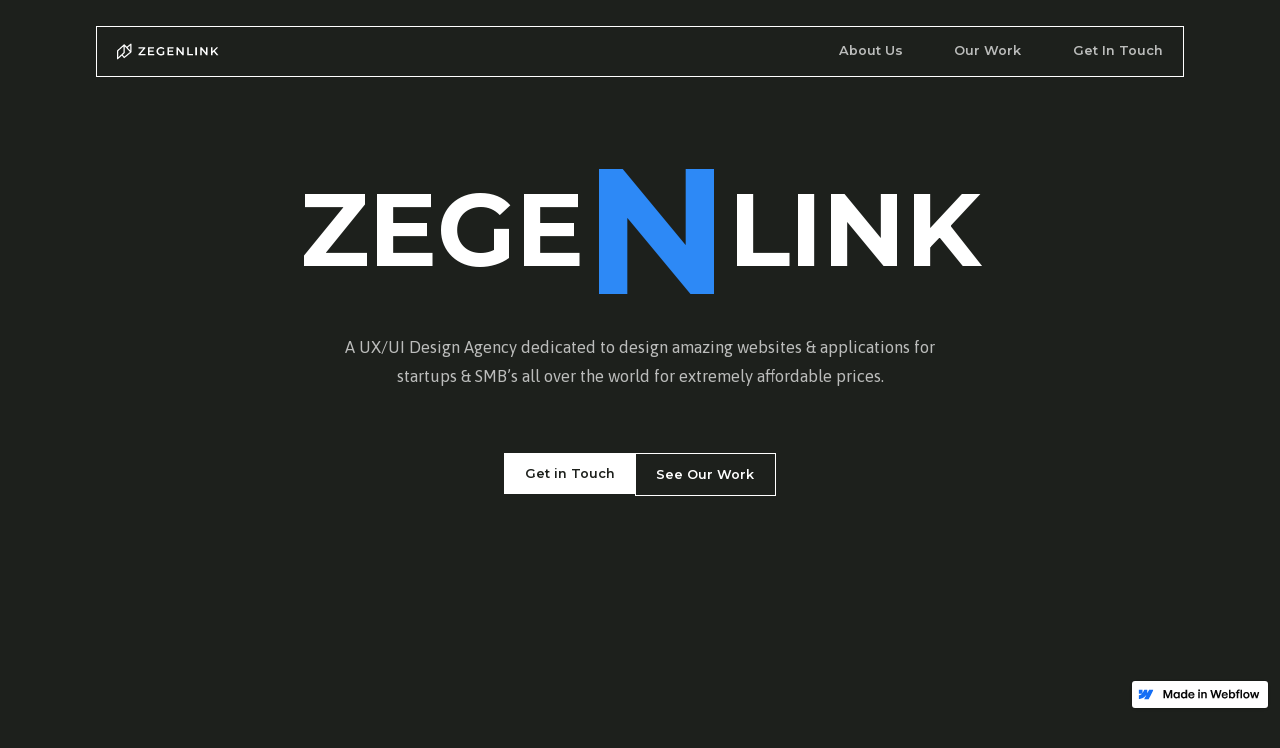

--- FILE ---
content_type: text/html
request_url: https://zegenlink.webflow.io/
body_size: 6500
content:
<!DOCTYPE html><!-- This site was created in Webflow. https://webflow.com --><!-- Last Published: Fri Feb 03 2023 03:18:00 GMT+0000 (Coordinated Universal Time) --><html data-wf-domain="zegenlink.webflow.io" data-wf-page="63c9745c81d81137edfaaad5" data-wf-site="63c9745c81d811577cfaaad7" data-wf-status="1"><head><meta charset="utf-8"/><title>Zegenlink - UX/UI Design Agency</title><meta content="A UX/UI Design Agency dedicated to design amazing websites &amp; applications for startups &amp; SMB’s all over the world for extremely affordable prices." name="description"/><meta content="Zegenlink - UX/UI Design Agency" property="og:title"/><meta content="A UX/UI Design Agency dedicated to design amazing websites &amp; applications for startups &amp; SMB’s all over the world for extremely affordable prices." property="og:description"/><meta content="https://cdn.prod.website-files.com/63c9745c81d811577cfaaad7/63cec428f4474e04c37212b6_Open%20Graph%20Img.jpg" property="og:image"/><meta content="Zegenlink - UX/UI Design Agency" property="twitter:title"/><meta content="A UX/UI Design Agency dedicated to design amazing websites &amp; applications for startups &amp; SMB’s all over the world for extremely affordable prices." property="twitter:description"/><meta content="https://cdn.prod.website-files.com/63c9745c81d811577cfaaad7/63cec428f4474e04c37212b6_Open%20Graph%20Img.jpg" property="twitter:image"/><meta property="og:type" content="website"/><meta content="summary_large_image" name="twitter:card"/><meta content="width=device-width, initial-scale=1" name="viewport"/><meta content="Webflow" name="generator"/><link href="https://cdn.prod.website-files.com/63c9745c81d811577cfaaad7/css/zegenlink.webflow.2074977fa.css" rel="stylesheet" type="text/css"/><link href="https://fonts.googleapis.com" rel="preconnect"/><link href="https://fonts.gstatic.com" rel="preconnect" crossorigin="anonymous"/><script src="https://ajax.googleapis.com/ajax/libs/webfont/1.6.26/webfont.js" type="text/javascript"></script><script type="text/javascript">WebFont.load({  google: {    families: ["Montserrat:100,100italic,200,200italic,300,300italic,400,400italic,500,500italic,600,600italic,700,700italic,800,800italic,900,900italic","Asap:200,300,regular,500,600,700,800,900"]  }});</script><script type="text/javascript">!function(o,c){var n=c.documentElement,t=" w-mod-";n.className+=t+"js",("ontouchstart"in o||o.DocumentTouch&&c instanceof DocumentTouch)&&(n.className+=t+"touch")}(window,document);</script><link href="https://cdn.prod.website-files.com/63c9745c81d811577cfaaad7/63cec5b014594434e1aa5cc2_Group%20106.png" rel="shortcut icon" type="image/x-icon"/><link href="https://cdn.prod.website-files.com/63c9745c81d811577cfaaad7/63cec738230e68ee3b8f8403_aa.jpg" rel="apple-touch-icon"/><script async="" src="https://www.googletagmanager.com/gtag/js?id=G-CD86S3NB82"></script><script type="text/javascript">window.dataLayer = window.dataLayer || [];function gtag(){dataLayer.push(arguments);}gtag('js', new Date());gtag('config', 'G-CD86S3NB82', {'anonymize_ip': false});</script></head><body class="body-3"><div data-animation="default" data-collapse="medium" data-duration="400" data-easing="ease" data-easing2="ease" role="banner" class="navbar-2 w-nav"><div class="container-4 w-container"><a href="/" aria-current="page" class="brand-3 w-nav-brand w--current"><img src="https://cdn.prod.website-files.com/63c9745c81d811577cfaaad7/63cd514ab086d42f9ef40901_Frame%2012.svg" loading="lazy" alt="" class="image-6"/></a><nav role="navigation" class="nav-menu-3 w-nav-menu"><a href="/#about-us" class="zgl-nav-link w-nav-link">About Us</a><a href="/projects" class="zgl-nav-link w-nav-link">Our Work</a><a href="#zgl-contact-Form" class="zgl-nav-link last w-nav-link">Get In Touch</a></nav><div class="menu-button-3 w-nav-button"><div class="w-icon-nav-menu"></div></div></div></div><div class="hero-section"><div class="heading-block"><h1 class="main-heading">ZEGE</h1><h1 class="main-heading letter-n">N</h1><h1 class="main-heading">LINK</h1></div><div class="flexbox"><p class="paragraph-2">A UX/UI Design Agency dedicated to design amazing websites &amp; applications for startups &amp; SMB’s all over the world for extremely affordable prices.</p><div class="button-block"><a href="#zgl-contact-Form" class="zgl-button w-button">Get in Touch</a><a href="/projects" class="zgl-button secondary w-button">See Our Work</a></div><div class="div-block-6"><div class="div-block-5"></div></div></div></div><div class="zgl-section white scroll"><div class="scroll-block"><div data-w-id="9f8548ac-362b-6622-c2e9-d082afbeaae3" class="line"></div><div class="scrol-text">SCROLL</div></div><div id="about-us" class="div-block-17"><div class="zgl-h2-wrapper"><h1 class="zgl-para-cap large">We do custom website, app &amp; landing page designs</h1><h2 class="zgl-h2 black">for an </h2><h2 class="zgl-h2 blue">Unbeatable Price</h2></div><div class="div-block-24"><div class="zgl-vertical-divider big"></div><div class="zgl-experience-container"><div class="zgl-experience-block"><div class="text-block-2">20+</div><div class="zgl-para-cap black">Happy Clients</div></div><div class="zgl-experience-block"><div class="text-block-2">100%</div><div class="zgl-para-cap black">Completion Rate</div></div><div class="zgl-experience-block"><div class="text-block-2">2</div><div class="zgl-para-cap black">Years in Business</div></div></div></div><p class="zgl-para black">At Zegenlink we dedicated our time and skills in providing amazing web experiences for startups &amp; SMB’s all over the world for extremely affordable prices. With us, your startup will no longer need huge investments to have a custom design for your website</p></div></div><div class="zgl-section infinite-marquee"><div data-w-id="5aaa2a77-cb3d-07c5-323d-9a624dc58664" class="inner-container"><h1 class="loop-heading">Recent Works</h1><h1 class="loop-heading hollow">Recent Works</h1><h1 class="loop-heading">Recent Works</h1><h1 class="loop-heading hollow">Recent Works</h1><h1 class="loop-heading">Recent Works</h1><h1 class="loop-heading hollow">Recent Works</h1><h1 class="loop-heading">Recent Works</h1><h1 class="loop-heading hollow">Recent Works</h1><h1 class="loop-heading">Recent Works</h1><h1 class="loop-heading hollow">Recent Works</h1><h1 class="loop-heading">Recent Works</h1><h1 class="loop-heading hollow">Recent Works</h1></div><div data-w-id="962366ec-d35c-3282-b125-63a3272a7a44" class="inner-container _2"><h1 class="loop-heading hollow">Recent Works</h1><h1 class="loop-heading">Recent Works</h1><div class="w-embed"><style>
.Loop-heading {
  -webkit-text-stroke-width: 2px;
  -webkit-text-stroke-color: white;
}
</style></div><h1 class="loop-heading hollow">Recent Works</h1><h1 class="loop-heading">Recent Works</h1><h1 class="loop-heading hollow">Recent Works</h1><h1 class="loop-heading">Recent Works</h1><h1 class="loop-heading hollow">Recent Works</h1><h1 class="loop-heading">Recent Works</h1><h1 class="loop-heading hollow">Recent Works</h1><h1 class="loop-heading">Recent Works</h1><h1 class="loop-heading hollow">Recent Works</h1><h1 class="loop-heading">Recent Works</h1></div><div data-w-id="2479aeb0-7124-eeae-f5ca-8acc06ef1f51" class="inner-container mobile"><h1 class="loop-heading mobile">Recent Works</h1><h1 class="loop-heading hollow mobile">Recent Works</h1><h1 class="loop-heading mobile">Recent Works</h1><h1 class="loop-heading hollow mobile">Recent Works</h1><h1 class="loop-heading mobile">Recent Works</h1><h1 class="loop-heading hollow mobile">Recent Works</h1><h1 class="loop-heading mobile">Recent Works</h1><h1 class="loop-heading hollow mobile">Recent Works</h1><h1 class="loop-heading mobile">Recent Works</h1><h1 class="loop-heading hollow mobile">Recent Works</h1><h1 class="loop-heading mobile">Recent Works</h1><h1 class="loop-heading hollow mobile">Recent Works</h1></div><div data-w-id="eeea4617-a343-71fb-adc1-589257637b69" class="inner-container _2 mobile"><h1 class="loop-heading hollow mobile">Recent Works</h1><h1 class="loop-heading mobile">Recent Works</h1><h1 class="loop-heading hollow mobile">Recent Works</h1><h1 class="loop-heading mobile">Recent Works</h1><h1 class="loop-heading hollow mobile">Recent Works</h1><h1 class="loop-heading mobile">Recent Works</h1><h1 class="loop-heading hollow mobile">Recent Works</h1><h1 class="loop-heading mobile">Recent Works</h1><h1 class="loop-heading hollow mobile">Recent Works</h1><h1 class="loop-heading mobile">Recent Works</h1><h1 class="loop-heading hollow mobile">Recent Works</h1><h1 class="loop-heading mobile">Recent Works</h1></div></div><div class="zgl-section big-margin"><div class="container"><div class="w-dyn-list"><div role="list" class="collection-list-3 w-dyn-items"><div id="w-node-_7046cf78-cdfe-79d0-833e-fe11b389855c-edfaaad5" role="listitem" class="w-dyn-item"><a data-w-id="335ffb9a-f53f-9ebf-083a-45c2d52d9efc" href="/projects/website-re-design-for-lullaby-skincare" class="zgl-project-container w-inline-block"><div style="background-image:url(&quot;https://cdn.prod.website-files.com/63c9745c81d811c352faaad9/63cd3490d2b91332bb8d165e_Homepage-Img-1-min.webp&quot;)" class="zgl-homepage-img"></div><div class="zgl-project-content-wrapper"><div class="div-block-21"><h3 class="zgl-h4">Lullaby Skincare</h3><div class="zgl-vertical-divider"></div><div class="zgl-para-cap blue">Australia</div></div><p class="zgl-para">A luxury and organic baby skin care brand that truly manufactures their products using carefully chosen natural ingredients to suit the soft and sensitive skin of babies.</p></div></a></div><div id="w-node-_7046cf78-cdfe-79d0-833e-fe11b389855c-edfaaad5" role="listitem" class="w-dyn-item"><a data-w-id="335ffb9a-f53f-9ebf-083a-45c2d52d9efc" href="/projects/brand-new-website-for-ecombrands" class="zgl-project-container w-inline-block"><div style="background-image:url(&quot;https://cdn.prod.website-files.com/63c9745c81d811c352faaad9/63cd34800760e7a90b41e31d_Homepage-Img-2-min.webp&quot;)" class="zgl-homepage-img"></div><div class="zgl-project-content-wrapper"><div class="div-block-21"><h3 class="zgl-h4">EcomBrands</h3><div class="zgl-vertical-divider"></div><div class="zgl-para-cap blue">Australia</div></div><p class="zgl-para">A growth and exit firm dedicated to grow your eCommerce brand to a profitable grand exit.</p></div></a></div><div id="w-node-_7046cf78-cdfe-79d0-833e-fe11b389855c-edfaaad5" role="listitem" class="w-dyn-item"><a data-w-id="335ffb9a-f53f-9ebf-083a-45c2d52d9efc" href="/projects/renowned-rentals-website-design-and-development" class="zgl-project-container w-inline-block"><div style="background-image:url(&quot;https://cdn.prod.website-files.com/63c9745c81d811c352faaad9/63cd34530760e7558741e004_Homepage-Img-3-min.webp&quot;)" class="zgl-homepage-img"></div><div class="zgl-project-content-wrapper"><div class="div-block-21"><h3 class="zgl-h4">Renowned Rentals</h3><div class="zgl-vertical-divider"></div><div class="zgl-para-cap blue">USA</div></div><p class="zgl-para">Luxury car Rental specialized in providing Porsche vehicles to rent up to 4 weeks</p></div></a></div><div id="w-node-_7046cf78-cdfe-79d0-833e-fe11b389855c-edfaaad5" role="listitem" class="w-dyn-item"><a data-w-id="335ffb9a-f53f-9ebf-083a-45c2d52d9efc" href="/projects/ux-ui-design-for-mellow-golem-games" class="zgl-project-container w-inline-block"><div style="background-image:url(&quot;https://cdn.prod.website-files.com/63c9745c81d811c352faaad9/63cd3470b086d443b8f1f50f_Homepage-Img-min.webp&quot;)" class="zgl-homepage-img"></div><div class="zgl-project-content-wrapper"><div class="div-block-21"><h3 class="zgl-h4">Mellow Golem Games</h3><div class="zgl-vertical-divider"></div><div class="zgl-para-cap blue">USA</div></div><p class="zgl-para">Indie Game Studio, focused on creating RPG&#x27;s and media for table and RPG media</p></div></a></div></div></div></div><div class="div-block-22"><a href="/projects" class="zgl-button w-button">View All Work</a></div></div><div class="zgl-section white"><h2 class="zgl-h2 black">Our Simple </h2><h2 class="zgl-h2 blue">3 Step Process</h2><div class="div-block-25"><div class="zgl-step-wrapper"><div class="zgl-para-cap black">1. contact</div><div class="zgl-divider blue"></div><div class="zgl-para black w-richtext"><p>Interested in getting a UX/UI design for your website, landing page or application? All it takes is a few minutes to reach out to us.<br/><br/>Feel free to <a href="mailto:info@zegenlink.com"><strong>drop us mail</strong></a> or fill up our <a href="#zgl-contact-Form"><strong>contact form</strong></a>, and we will reach out to you as soon as possible.</p></div></div><div class="zgl-step-wrapper"><div class="zgl-para-cap black">2. project kick off</div><div class="zgl-divider blue"></div><p class="zgl-para black">We love to start off by getting to know you and your business over a Zoom call. <br/><br/>Knowing the business requirements, the target audience and the style you prefer are key questions we&#x27;d like answers to before we start working on you website or application.<br/></p></div><div class="zgl-step-wrapper"><div class="zgl-para-cap black">3. design</div><div class="zgl-divider blue"></div><p class="zgl-para black">From researching, mood boarding &amp; wireframing to the final design we will go through the entire process to make sure that we come up with a fully functional prototype design that perfectly balances your business goals with the user experience your site or app visitors will recieve.</p></div></div><div class="zgl-container"><div class="div-block-27"><div class="div-block-28"><h2 class="zgl-h2 black">Frequently </h2><h2 class="zgl-h2 blue"> Asked Questions</h2></div><p class="zgl-para black">We know you might not know much about designing websites and applications. So let us take our time to answer most of the questions you might be having right now.</p></div><div class="collection-list-wrapper-3 w-dyn-list"><div role="list" class="collection-list-4 w-dyn-items"><div role="listitem" class="w-dyn-item"><div data-w-id="a3e31a03-c398-101d-2a8b-cea7f618ebca" class="zgl-faq-wrapper"><div class="zgl-faq-question-wrapper"><div class="zgl-faq-question">Why should I choose Zegenlink over other Design Agencies?</div><div class="plus-icon"></div></div><div style="height:0px;display:none;opacity:0" class="zgl-para faq-answer">We specifically focus on helping out startups &amp; SMB’s to have a high quality, modern website &amp; application designs without them having to pay a fortune. Great UX/UI design doesn&#x27;t come all that cheap. We have worked with several startups &amp; SMB’s from all around the world and have managed to maintain a 100% Satisfaction rate. And most of all we love what we do!</div></div></div><div role="listitem" class="w-dyn-item"><div data-w-id="a3e31a03-c398-101d-2a8b-cea7f618ebca" class="zgl-faq-wrapper"><div class="zgl-faq-question-wrapper"><div class="zgl-faq-question">Will I benefit from having a website for my business?</div><div class="plus-icon"></div></div><div style="height:0px;display:none;opacity:0" class="zgl-para faq-answer">Yes! A website is what represents your brand digitally, and is a crucial asset to have for the growth of the business. Whether you are startup or a large enterprise you should definitely consider having a website if you don’t have one. And if you do, make sure it represents your brand’s quality, so that your customer’s will not leave you for your competition.</div></div></div><div role="listitem" class="w-dyn-item"><div data-w-id="a3e31a03-c398-101d-2a8b-cea7f618ebca" class="zgl-faq-wrapper"><div class="zgl-faq-question-wrapper"><div class="zgl-faq-question">Why should I choose a custom design over a template?</div><div class="plus-icon"></div></div><div style="height:0px;display:none;opacity:0" class="zgl-para faq-answer">Many businesses get a simple website created using a template, but these websites rarely look good. It&#x27;s a great option to go for if you are just starting up. But if you are looking to grow your business you should definitely look into getting a custom website designed to meet the goals of your business.</div></div></div><div role="listitem" class="w-dyn-item"><div data-w-id="a3e31a03-c398-101d-2a8b-cea7f618ebca" class="zgl-faq-wrapper"><div class="zgl-faq-question-wrapper"><div class="zgl-faq-question">How much will it cost me to design my website/application?</div><div class="plus-icon"></div></div><div style="height:0px;display:none;opacity:0" class="zgl-para faq-answer">The cost to design a website or application completely depends from one project to another, based on the number of screens you wish to have designs for, the number of pages that needs to be designed &amp; the number of revisions we&#x27;ll go through to reach project completion.</div></div></div><div role="listitem" class="w-dyn-item"><div data-w-id="a3e31a03-c398-101d-2a8b-cea7f618ebca" class="zgl-faq-wrapper"><div class="zgl-faq-question-wrapper"><div class="zgl-faq-question">How long will it take to design my website/application?</div><div class="plus-icon"></div></div><div style="height:0px;display:none;opacity:0" class="zgl-para faq-answer">Similar to the cost the time take to design a website or an app depends on the number of pages, screen sizes and the design revisions we&#x27;ll go through. A small 5 - 6 page website design for both desktop &amp; mobile screens will take around 1 - 2 weeks, while a small application could take around 3 - 5 weeks considering a smooth design process without an overload of revisions.</div></div></div><div role="listitem" class="w-dyn-item"><div data-w-id="a3e31a03-c398-101d-2a8b-cea7f618ebca" class="zgl-faq-wrapper"><div class="zgl-faq-question-wrapper"><div class="zgl-faq-question">Is there a limit for the number of revisions?</div><div class="plus-icon"></div></div><div style="height:0px;display:none;opacity:0" class="zgl-para faq-answer">No! We provide unlimited revisions for your project. We wish to make our website and app designs as perfect as possible for your requirements. But revisions aren&#x27;t fun, and going through a lot of revision cycles will cost more.</div></div></div><div role="listitem" class="w-dyn-item"><div data-w-id="a3e31a03-c398-101d-2a8b-cea7f618ebca" class="zgl-faq-wrapper"><div class="zgl-faq-question-wrapper"><div class="zgl-faq-question">What is your design process like?</div><div class="plus-icon"></div></div><div style="height:0px;display:none;opacity:0" class="zgl-para faq-answer">Our process involves creating user flows, site maps, mood boarding, wireframing, designing &amp; prototyping but we choose to customize our design process according to the project in hand. Our team of designers will discuss the most efficient and effective way to work on your design according to your requirements.</div></div></div><div role="listitem" class="w-dyn-item"><div data-w-id="a3e31a03-c398-101d-2a8b-cea7f618ebca" class="zgl-faq-wrapper"><div class="zgl-faq-question-wrapper"><div class="zgl-faq-question">Will I be able to get design done for multiple screen sizes?</div><div class="plus-icon"></div></div><div style="height:0px;display:none;opacity:0" class="zgl-para faq-answer">Absolutely! We usually come up with designs for dektops and mobile screens, unless you prefer to have only the design for one screen size or an additional design for tablet devices.</div></div></div><div role="listitem" class="w-dyn-item"><div data-w-id="a3e31a03-c398-101d-2a8b-cea7f618ebca" class="zgl-faq-wrapper"><div class="zgl-faq-question-wrapper"><div class="zgl-faq-question">Which software will you be working on?</div><div class="plus-icon"></div></div><div style="height:0px;display:none;opacity:0" class="zgl-para faq-answer">We will be using Figma, the current standard tool used for UX/UI design work.</div></div></div><div role="listitem" class="w-dyn-item"><div data-w-id="a3e31a03-c398-101d-2a8b-cea7f618ebca" class="zgl-faq-wrapper"><div class="zgl-faq-question-wrapper"><div class="zgl-faq-question">What will be the deliverables and how should I use them?</div><div class="plus-icon"></div></div><div style="height:0px;display:none;opacity:0" class="zgl-para faq-answer">At the end of the project we will provide you the Figma file consisting of all the design assets we created and used, including mood boards, wireframes, high fidelity mockups, prototypes and a style guide for you websites/applications developer. And all you need to do is provide view access to the Figma file and your developer will be able to determine evrything he/she needs to develop the website/application as per our design.</div></div></div><div role="listitem" class="w-dyn-item"><div data-w-id="a3e31a03-c398-101d-2a8b-cea7f618ebca" class="zgl-faq-wrapper"><div class="zgl-faq-question-wrapper"><div class="zgl-faq-question">How can I get started?</div><div class="plus-icon"></div></div><div style="height:0px;display:none;opacity:0" class="zgl-para faq-answer">We are glad that you are interested in connecting with us. All you need to do is fill out our Contact form below, or drop us an e-mail. And we will get back to you within 24 hours!</div></div></div></div></div></div></div><div class="zgl-section no-margin"><h2 class="zgl-h2 max-width">Let’s make an awesome website for your business</h2><div id="zgl-contact-Form" class="div-block-19"><div class="zgl-para contact-form w-richtext"><p>Interested in starting a project together? </p><p>Fill the contact form on your right or drop us an email <a href="mailto:info@zegenlink.com"><strong>here</strong></a>, and we will get back to you as soon as possible.</p></div><div class="form-block w-form"><form id="email-form" name="email-form" data-name="Email Form" method="get" class="form" data-wf-page-id="63c9745c81d81137edfaaad5" data-wf-element-id="c15021ee-6afe-7fd8-aaa6-dd51ac5135a2"><label for="name-3" class="zgl-field-name">Name</label><input class="zgl-text-field w-input" maxlength="256" name="name-3" data-name="Name 3" placeholder="Your Name" type="text" id="name-3"/><label for="email-2" class="zgl-field-name">Email Address</label><input class="zgl-text-field w-input" maxlength="256" name="email-2" data-name="Email 2" placeholder="Your Email Address" type="email" id="email-2" required=""/><label for="name-3" class="zgl-field-name">Name of Business</label><input class="zgl-text-field w-input" maxlength="256" name="name-2" data-name="Name 2" placeholder="Name of your Business" type="text" id="name-2"/><label for="field-2" class="zgl-field-name">Message</label><textarea placeholder="Type your message" maxlength="5000" id="field-2" name="field-2" data-name="Field 2" class="zgl-message w-input"></textarea><div class="w-form-formrecaptcha recaptcha g-recaptcha g-recaptcha-error g-recaptcha-disabled g-recaptcha-invalid-key"></div><input type="submit" data-wait="Please wait..." class="zgl-button w-button" value="Let&#x27;s Connect"/></form><div class="w-form-done"><div>Thank you! Your submission has been received!</div></div><div class="w-form-fail"><div>Oops! Something went wrong while submitting the form.</div></div></div></div></div><div class="zgl-footer"><div class="zgl-footer-container"><a href="/" aria-current="page" class="zgl-footer-logo w-inline-block w--current"><img src="https://cdn.prod.website-files.com/63c9745c81d811577cfaaad7/63cd1d04d805d5c389faa8b8_ZGL%20logo.svg" loading="lazy" alt="" class="image-7"/></a><div class="zgl-footer-link-wrapper"><a href="/#about-us" class="zgl-footer-link">About Us</a><a href="/projects" class="zgl-footer-link">Our Work</a><a href="#zgl-contact-Form" class="zgl-footer-link">Get in Touch</a></div></div><div class="copyright-block"><div class="zgl-copyright">Copyrights © 2022. All Rights Reserved by Zegenlink</div></div></div><script src="https://d3e54v103j8qbb.cloudfront.net/js/jquery-3.5.1.min.dc5e7f18c8.js?site=63c9745c81d811577cfaaad7" type="text/javascript" integrity="sha256-9/aliU8dGd2tb6OSsuzixeV4y/faTqgFtohetphbbj0=" crossorigin="anonymous"></script><script src="https://cdn.prod.website-files.com/63c9745c81d811577cfaaad7/js/webflow.144129290.js" type="text/javascript"></script></body></html>

--- FILE ---
content_type: text/css
request_url: https://cdn.prod.website-files.com/63c9745c81d811577cfaaad7/css/zegenlink.webflow.2074977fa.css
body_size: 16938
content:
/* Generated on: Fri Feb 03 2023 03:18:00 GMT+0000 (Coordinated Universal Time) */
/* ==========================================================================
   normalize.css v3.0.3 | MIT License | github.com/necolas/normalize.css 
   ========================================================================== */
/*! normalize.css v3.0.3 | MIT License | github.com/necolas/normalize.css */html{font-family:sans-serif;-ms-text-size-adjust:100%;-webkit-text-size-adjust:100%}body{margin:0}article,aside,details,figcaption,figure,footer,header,hgroup,main,menu,nav,section,summary{display:block}audio,canvas,progress,video{display:inline-block;vertical-align:baseline}audio:not([controls]){display:none;height:0}[hidden],template{display:none}a{background-color:transparent}a:active,a:hover{outline:0}abbr[title]{border-bottom:1px dotted}b,strong{font-weight:bold}dfn{font-style:italic}h1{font-size:2em;margin:.67em 0}mark{background:#ff0;color:#000}small{font-size:80%}sub,sup{font-size:75%;line-height:0;position:relative;vertical-align:baseline}sup{top:-0.5em}sub{bottom:-0.25em}img{border:0}svg:not(:root){overflow:hidden}figure{margin:1em 40px}hr{box-sizing:content-box;height:0}pre{overflow:auto}code,kbd,pre,samp{font-family:monospace, monospace;font-size:1em}button,input,optgroup,select,textarea{color:inherit;font:inherit;margin:0}button{overflow:visible}button,select{text-transform:none}button,html input[type="button"],input[type="reset"]{-webkit-appearance:button;cursor:pointer}button[disabled],html input[disabled]{cursor:default}button::-moz-focus-inner,input::-moz-focus-inner{border:0;padding:0}input{line-height:normal}input[type='checkbox'],input[type='radio']{box-sizing:border-box;padding:0}input[type='number']::-webkit-inner-spin-button,input[type='number']::-webkit-outer-spin-button{height:auto}input[type='search']{-webkit-appearance:none}input[type='search']::-webkit-search-cancel-button,input[type='search']::-webkit-search-decoration{-webkit-appearance:none}fieldset{border:1px solid #c0c0c0;margin:0 2px;padding:.35em .625em .75em}legend{border:0;padding:0}textarea{overflow:auto}optgroup{font-weight:bold}table{border-collapse:collapse;border-spacing:0}td,th{padding:0}

/* ==========================================================================
   Start of base Webflow CSS - If you're looking for some ultra-clean CSS, skip the boilerplate and see the unminified code below.
   ========================================================================== */
@font-face{font-family:'webflow-icons';src:url("[data-uri]") format('truetype');font-weight:normal;font-style:normal}[class^="w-icon-"],[class*=" w-icon-"]{font-family:'webflow-icons' !important;speak:none;font-style:normal;font-weight:normal;font-variant:normal;text-transform:none;line-height:1;-webkit-font-smoothing:antialiased;-moz-osx-font-smoothing:grayscale}.w-icon-slider-right:before{content:"\e600"}.w-icon-slider-left:before{content:"\e601"}.w-icon-nav-menu:before{content:"\e602"}.w-icon-arrow-down:before,.w-icon-dropdown-toggle:before{content:"\e603"}.w-icon-file-upload-remove:before{content:"\e900"}.w-icon-file-upload-icon:before{content:"\e903"}*{-webkit-box-sizing:border-box;-moz-box-sizing:border-box;box-sizing:border-box}html{height:100%}body{margin:0;min-height:100%;background-color:#fff;font-family:Arial,sans-serif;font-size:14px;line-height:20px;color:#333}img{max-width:100%;vertical-align:middle;display:inline-block}html.w-mod-touch *{background-attachment:scroll !important}.w-block{display:block}.w-inline-block{max-width:100%;display:inline-block}.w-clearfix:before,.w-clearfix:after{content:" ";display:table;grid-column-start:1;grid-row-start:1;grid-column-end:2;grid-row-end:2}.w-clearfix:after{clear:both}.w-hidden{display:none}.w-button{display:inline-block;padding:9px 15px;background-color:#3898EC;color:white;border:0;line-height:inherit;text-decoration:none;cursor:pointer;border-radius:0}input.w-button{-webkit-appearance:button}html[data-w-dynpage] [data-w-cloak]{color:transparent !important}.w-webflow-badge,.w-webflow-badge *{position:static;left:auto;top:auto;right:auto;bottom:auto;z-index:auto;display:block;visibility:visible;overflow:visible;overflow-x:visible;overflow-y:visible;box-sizing:border-box;width:auto;height:auto;max-height:none;max-width:none;min-height:0;min-width:0;margin:0;padding:0;float:none;clear:none;border:0 none transparent;border-radius:0;background:none;background-image:none;background-position:0% 0%;background-size:auto auto;background-repeat:repeat;background-origin:padding-box;background-clip:border-box;background-attachment:scroll;background-color:transparent;box-shadow:none;opacity:1;transform:none;transition:none;direction:ltr;font-family:inherit;font-weight:inherit;color:inherit;font-size:inherit;line-height:inherit;font-style:inherit;font-variant:inherit;text-align:inherit;letter-spacing:inherit;text-decoration:inherit;text-indent:0;text-transform:inherit;list-style-type:disc;text-shadow:none;font-smoothing:auto;vertical-align:baseline;cursor:inherit;white-space:inherit;word-break:normal;word-spacing:normal;word-wrap:normal}.w-webflow-badge{position:fixed !important;display:inline-block !important;visibility:visible !important;z-index:2147483647 !important;top:auto !important;right:12px !important;bottom:12px !important;left:auto !important;color:#AAADB0 !important;background-color:#fff !important;border-radius:3px !important;padding:6px 8px 6px 6px !important;font-size:12px !important;opacity:1 !important;line-height:14px !important;text-decoration:none !important;transform:none !important;margin:0 !important;width:auto !important;height:auto !important;overflow:visible !important;white-space:nowrap;box-shadow:0 0 0 1px rgba(0,0,0,0.1),0 1px 3px rgba(0,0,0,0.1);cursor:pointer}.w-webflow-badge>img{display:inline-block !important;visibility:visible !important;opacity:1 !important;vertical-align:middle !important}h1,h2,h3,h4,h5,h6{font-weight:bold;margin-bottom:10px}h1{font-size:38px;line-height:44px;margin-top:20px}h2{font-size:32px;line-height:36px;margin-top:20px}h3{font-size:24px;line-height:30px;margin-top:20px}h4{font-size:18px;line-height:24px;margin-top:10px}h5{font-size:14px;line-height:20px;margin-top:10px}h6{font-size:12px;line-height:18px;margin-top:10px}p{margin-top:0;margin-bottom:10px}blockquote{margin:0 0 10px 0;padding:10px 20px;border-left:5px solid #E2E2E2;font-size:18px;line-height:22px}figure{margin:0;margin-bottom:10px}figcaption{margin-top:5px;text-align:center}ul,ol{margin-top:0px;margin-bottom:10px;padding-left:40px}.w-list-unstyled{padding-left:0;list-style:none}.w-embed:before,.w-embed:after{content:" ";display:table;grid-column-start:1;grid-row-start:1;grid-column-end:2;grid-row-end:2}.w-embed:after{clear:both}.w-video{width:100%;position:relative;padding:0}.w-video iframe,.w-video object,.w-video embed{position:absolute;top:0;left:0;width:100%;height:100%;border:none}fieldset{padding:0;margin:0;border:0}button,[type='button'],[type='reset']{border:0;cursor:pointer;-webkit-appearance:button}.w-form{margin:0 0 15px}.w-form-done{display:none;padding:20px;text-align:center;background-color:#dddddd}.w-form-fail{display:none;margin-top:10px;padding:10px;background-color:#ffdede}label{display:block;margin-bottom:5px;font-weight:bold}.w-input,.w-select{display:block;width:100%;height:38px;padding:8px 12px;margin-bottom:10px;font-size:14px;line-height:1.42857143;color:#333333;vertical-align:middle;background-color:#ffffff;border:1px solid #cccccc}.w-input:-moz-placeholder,.w-select:-moz-placeholder{color:#999}.w-input::-moz-placeholder,.w-select::-moz-placeholder{color:#999;opacity:1}.w-input:-ms-input-placeholder,.w-select:-ms-input-placeholder{color:#999}.w-input::-webkit-input-placeholder,.w-select::-webkit-input-placeholder{color:#999}.w-input:focus,.w-select:focus{border-color:#3898EC;outline:0}.w-input[disabled],.w-select[disabled],.w-input[readonly],.w-select[readonly],fieldset[disabled] .w-input,fieldset[disabled] .w-select{cursor:not-allowed}.w-input[disabled]:not(.w-input-disabled),.w-select[disabled]:not(.w-input-disabled),.w-input[readonly],.w-select[readonly],fieldset[disabled]:not(.w-input-disabled) .w-input,fieldset[disabled]:not(.w-input-disabled) .w-select{background-color:#eeeeee}textarea.w-input,textarea.w-select{height:auto}.w-select{background-color:#f3f3f3}.w-select[multiple]{height:auto}.w-form-label{display:inline-block;cursor:pointer;font-weight:normal;margin-bottom:0px}.w-radio{display:block;margin-bottom:5px;padding-left:20px}.w-radio:before,.w-radio:after{content:" ";display:table;grid-column-start:1;grid-row-start:1;grid-column-end:2;grid-row-end:2}.w-radio:after{clear:both}.w-radio-input{margin:4px 0 0;margin-top:1px \9;line-height:normal;float:left;margin-left:-20px}.w-radio-input{margin-top:3px}.w-file-upload{display:block;margin-bottom:10px}.w-file-upload-input{width:.1px;height:.1px;opacity:0;overflow:hidden;position:absolute;z-index:-100}.w-file-upload-default,.w-file-upload-uploading,.w-file-upload-success{display:inline-block;color:#333333}.w-file-upload-error{display:block;margin-top:10px}.w-file-upload-default.w-hidden,.w-file-upload-uploading.w-hidden,.w-file-upload-error.w-hidden,.w-file-upload-success.w-hidden{display:none}.w-file-upload-uploading-btn{display:flex;font-size:14px;font-weight:normal;cursor:pointer;margin:0;padding:8px 12px;border:1px solid #cccccc;background-color:#fafafa}.w-file-upload-file{display:flex;flex-grow:1;justify-content:space-between;margin:0;padding:8px 9px 8px 11px;border:1px solid #cccccc;background-color:#fafafa}.w-file-upload-file-name{font-size:14px;font-weight:normal;display:block}.w-file-remove-link{margin-top:3px;margin-left:10px;width:auto;height:auto;padding:3px;display:block;cursor:pointer}.w-icon-file-upload-remove{margin:auto;font-size:10px}.w-file-upload-error-msg{display:inline-block;color:#ea384c;padding:2px 0}.w-file-upload-info{display:inline-block;line-height:38px;padding:0 12px}.w-file-upload-label{display:inline-block;font-size:14px;font-weight:normal;cursor:pointer;margin:0;padding:8px 12px;border:1px solid #cccccc;background-color:#fafafa}.w-icon-file-upload-icon,.w-icon-file-upload-uploading{display:inline-block;margin-right:8px;width:20px}.w-icon-file-upload-uploading{height:20px}.w-container{margin-left:auto;margin-right:auto;max-width:940px}.w-container:before,.w-container:after{content:" ";display:table;grid-column-start:1;grid-row-start:1;grid-column-end:2;grid-row-end:2}.w-container:after{clear:both}.w-container .w-row{margin-left:-10px;margin-right:-10px}.w-row:before,.w-row:after{content:" ";display:table;grid-column-start:1;grid-row-start:1;grid-column-end:2;grid-row-end:2}.w-row:after{clear:both}.w-row .w-row{margin-left:0;margin-right:0}.w-col{position:relative;float:left;width:100%;min-height:1px;padding-left:10px;padding-right:10px}.w-col .w-col{padding-left:0;padding-right:0}.w-col-1{width:8.33333333%}.w-col-2{width:16.66666667%}.w-col-3{width:25%}.w-col-4{width:33.33333333%}.w-col-5{width:41.66666667%}.w-col-6{width:50%}.w-col-7{width:58.33333333%}.w-col-8{width:66.66666667%}.w-col-9{width:75%}.w-col-10{width:83.33333333%}.w-col-11{width:91.66666667%}.w-col-12{width:100%}.w-hidden-main{display:none !important}@media screen and (max-width:991px){.w-container{max-width:728px}.w-hidden-main{display:inherit !important}.w-hidden-medium{display:none !important}.w-col-medium-1{width:8.33333333%}.w-col-medium-2{width:16.66666667%}.w-col-medium-3{width:25%}.w-col-medium-4{width:33.33333333%}.w-col-medium-5{width:41.66666667%}.w-col-medium-6{width:50%}.w-col-medium-7{width:58.33333333%}.w-col-medium-8{width:66.66666667%}.w-col-medium-9{width:75%}.w-col-medium-10{width:83.33333333%}.w-col-medium-11{width:91.66666667%}.w-col-medium-12{width:100%}.w-col-stack{width:100%;left:auto;right:auto}}@media screen and (max-width:767px){.w-hidden-main{display:inherit !important}.w-hidden-medium{display:inherit !important}.w-hidden-small{display:none !important}.w-row,.w-container .w-row{margin-left:0;margin-right:0}.w-col{width:100%;left:auto;right:auto}.w-col-small-1{width:8.33333333%}.w-col-small-2{width:16.66666667%}.w-col-small-3{width:25%}.w-col-small-4{width:33.33333333%}.w-col-small-5{width:41.66666667%}.w-col-small-6{width:50%}.w-col-small-7{width:58.33333333%}.w-col-small-8{width:66.66666667%}.w-col-small-9{width:75%}.w-col-small-10{width:83.33333333%}.w-col-small-11{width:91.66666667%}.w-col-small-12{width:100%}}@media screen and (max-width:479px){.w-container{max-width:none}.w-hidden-main{display:inherit !important}.w-hidden-medium{display:inherit !important}.w-hidden-small{display:inherit !important}.w-hidden-tiny{display:none !important}.w-col{width:100%}.w-col-tiny-1{width:8.33333333%}.w-col-tiny-2{width:16.66666667%}.w-col-tiny-3{width:25%}.w-col-tiny-4{width:33.33333333%}.w-col-tiny-5{width:41.66666667%}.w-col-tiny-6{width:50%}.w-col-tiny-7{width:58.33333333%}.w-col-tiny-8{width:66.66666667%}.w-col-tiny-9{width:75%}.w-col-tiny-10{width:83.33333333%}.w-col-tiny-11{width:91.66666667%}.w-col-tiny-12{width:100%}}.w-widget{position:relative}.w-widget-map{width:100%;height:400px}.w-widget-map label{width:auto;display:inline}.w-widget-map img{max-width:inherit}.w-widget-map .gm-style-iw{text-align:center}.w-widget-map .gm-style-iw>button{display:none !important}.w-widget-twitter{overflow:hidden}.w-widget-twitter-count-shim{display:inline-block;vertical-align:top;position:relative;width:28px;height:20px;text-align:center;background:white;border:#758696 solid 1px;border-radius:3px}.w-widget-twitter-count-shim *{pointer-events:none;-webkit-user-select:none;-moz-user-select:none;-ms-user-select:none;user-select:none}.w-widget-twitter-count-shim .w-widget-twitter-count-inner{position:relative;font-size:15px;line-height:12px;text-align:center;color:#999;font-family:serif}.w-widget-twitter-count-shim .w-widget-twitter-count-clear{position:relative;display:block}.w-widget-twitter-count-shim.w--large{width:36px;height:28px}.w-widget-twitter-count-shim.w--large .w-widget-twitter-count-inner{font-size:18px;line-height:18px}.w-widget-twitter-count-shim:not(.w--vertical){margin-left:5px;margin-right:8px}.w-widget-twitter-count-shim:not(.w--vertical).w--large{margin-left:6px}.w-widget-twitter-count-shim:not(.w--vertical):before,.w-widget-twitter-count-shim:not(.w--vertical):after{top:50%;left:0;border:solid transparent;content:' ';height:0;width:0;position:absolute;pointer-events:none}.w-widget-twitter-count-shim:not(.w--vertical):before{border-color:rgba(117,134,150,0);border-right-color:#5d6c7b;border-width:4px;margin-left:-9px;margin-top:-4px}.w-widget-twitter-count-shim:not(.w--vertical).w--large:before{border-width:5px;margin-left:-10px;margin-top:-5px}.w-widget-twitter-count-shim:not(.w--vertical):after{border-color:rgba(255,255,255,0);border-right-color:white;border-width:4px;margin-left:-8px;margin-top:-4px}.w-widget-twitter-count-shim:not(.w--vertical).w--large:after{border-width:5px;margin-left:-9px;margin-top:-5px}.w-widget-twitter-count-shim.w--vertical{width:61px;height:33px;margin-bottom:8px}.w-widget-twitter-count-shim.w--vertical:before,.w-widget-twitter-count-shim.w--vertical:after{top:100%;left:50%;border:solid transparent;content:' ';height:0;width:0;position:absolute;pointer-events:none}.w-widget-twitter-count-shim.w--vertical:before{border-color:rgba(117,134,150,0);border-top-color:#5d6c7b;border-width:5px;margin-left:-5px}.w-widget-twitter-count-shim.w--vertical:after{border-color:rgba(255,255,255,0);border-top-color:white;border-width:4px;margin-left:-4px}.w-widget-twitter-count-shim.w--vertical .w-widget-twitter-count-inner{font-size:18px;line-height:22px}.w-widget-twitter-count-shim.w--vertical.w--large{width:76px}.w-background-video{position:relative;overflow:hidden;height:500px;color:white}.w-background-video>video{background-size:cover;background-position:50% 50%;position:absolute;margin:auto;width:100%;height:100%;right:-100%;bottom:-100%;top:-100%;left:-100%;object-fit:cover;z-index:-100}.w-background-video>video::-webkit-media-controls-start-playback-button{display:none !important;-webkit-appearance:none}.w-background-video--control{position:absolute;bottom:1em;right:1em;background-color:transparent;padding:0}.w-background-video--control>[hidden]{display:none !important}.w-slider{position:relative;height:300px;text-align:center;background:#dddddd;clear:both;-webkit-tap-highlight-color:rgba(0,0,0,0);tap-highlight-color:rgba(0,0,0,0)}.w-slider-mask{position:relative;display:block;overflow:hidden;z-index:1;left:0;right:0;height:100%;white-space:nowrap}.w-slide{position:relative;display:inline-block;vertical-align:top;width:100%;height:100%;white-space:normal;text-align:left}.w-slider-nav{position:absolute;z-index:2;top:auto;right:0;bottom:0;left:0;margin:auto;padding-top:10px;height:40px;text-align:center;-webkit-tap-highlight-color:rgba(0,0,0,0);tap-highlight-color:rgba(0,0,0,0)}.w-slider-nav.w-round>div{border-radius:100%}.w-slider-nav.w-num>div{width:auto;height:auto;padding:.2em .5em;font-size:inherit;line-height:inherit}.w-slider-nav.w-shadow>div{box-shadow:0 0 3px rgba(51,51,51,0.4)}.w-slider-nav-invert{color:#fff}.w-slider-nav-invert>div{background-color:rgba(34,34,34,0.4)}.w-slider-nav-invert>div.w-active{background-color:#222}.w-slider-dot{position:relative;display:inline-block;width:1em;height:1em;background-color:rgba(255,255,255,0.4);cursor:pointer;margin:0 3px .5em;transition:background-color 100ms,color 100ms}.w-slider-dot.w-active{background-color:#fff}.w-slider-dot:focus{outline:none;box-shadow:0 0 0 2px #fff}.w-slider-dot:focus.w-active{box-shadow:none}.w-slider-arrow-left,.w-slider-arrow-right{position:absolute;width:80px;top:0;right:0;bottom:0;left:0;margin:auto;cursor:pointer;overflow:hidden;color:white;font-size:40px;-webkit-tap-highlight-color:rgba(0,0,0,0);tap-highlight-color:rgba(0,0,0,0);-webkit-user-select:none;-moz-user-select:none;-ms-user-select:none;user-select:none}.w-slider-arrow-left [class^='w-icon-'],.w-slider-arrow-right [class^='w-icon-'],.w-slider-arrow-left [class*=' w-icon-'],.w-slider-arrow-right [class*=' w-icon-']{position:absolute}.w-slider-arrow-left:focus,.w-slider-arrow-right:focus{outline:0}.w-slider-arrow-left{z-index:3;right:auto}.w-slider-arrow-right{z-index:4;left:auto}.w-icon-slider-left,.w-icon-slider-right{top:0;right:0;bottom:0;left:0;margin:auto;width:1em;height:1em}.w-slider-aria-label{border:0;clip:rect(0 0 0 0);height:1px;margin:-1px;overflow:hidden;padding:0;position:absolute;width:1px}.w-slider-force-show{display:block !important}.w-dropdown{display:inline-block;position:relative;text-align:left;margin-left:auto;margin-right:auto;z-index:900}.w-dropdown-btn,.w-dropdown-toggle,.w-dropdown-link{position:relative;vertical-align:top;text-decoration:none;color:#222222;padding:20px;text-align:left;margin-left:auto;margin-right:auto;white-space:nowrap}.w-dropdown-toggle{-webkit-user-select:none;-moz-user-select:none;-ms-user-select:none;user-select:none;display:inline-block;cursor:pointer;padding-right:40px}.w-dropdown-toggle:focus{outline:0}.w-icon-dropdown-toggle{position:absolute;top:0;right:0;bottom:0;margin:auto;margin-right:20px;width:1em;height:1em}.w-dropdown-list{position:absolute;background:#dddddd;display:none;min-width:100%}.w-dropdown-list.w--open{display:block}.w-dropdown-link{padding:10px 20px;display:block;color:#222222}.w-dropdown-link.w--current{color:#0082f3}.w-dropdown-link:focus{outline:0}@media screen and (max-width:767px){.w-nav-brand{padding-left:10px}}.w-lightbox-backdrop{color:#000;cursor:auto;font-family:serif;font-size:medium;font-style:normal;font-variant:normal;font-weight:normal;letter-spacing:normal;line-height:normal;list-style:disc;text-align:start;text-indent:0;text-shadow:none;text-transform:none;visibility:visible;white-space:normal;word-break:normal;word-spacing:normal;word-wrap:normal;position:fixed;top:0;right:0;bottom:0;left:0;color:#fff;font-family:"Helvetica Neue",Helvetica,Ubuntu,"Segoe UI",Verdana,sans-serif;font-size:17px;line-height:1.2;font-weight:300;text-align:center;background:rgba(0,0,0,0.9);z-index:2000;outline:0;opacity:0;-webkit-user-select:none;-moz-user-select:none;-ms-user-select:none;-webkit-tap-highlight-color:transparent;-webkit-transform:translate(0, 0)}.w-lightbox-backdrop,.w-lightbox-container{height:100%;overflow:auto;-webkit-overflow-scrolling:touch}.w-lightbox-content{position:relative;height:100vh;overflow:hidden}.w-lightbox-view{position:absolute;width:100vw;height:100vh;opacity:0}.w-lightbox-view:before{content:"";height:100vh}.w-lightbox-group,.w-lightbox-group .w-lightbox-view,.w-lightbox-group .w-lightbox-view:before{height:86vh}.w-lightbox-frame,.w-lightbox-view:before{display:inline-block;vertical-align:middle}.w-lightbox-figure{position:relative;margin:0}.w-lightbox-group .w-lightbox-figure{cursor:pointer}.w-lightbox-img{width:auto;height:auto;max-width:none}.w-lightbox-image{display:block;float:none;max-width:100vw;max-height:100vh}.w-lightbox-group .w-lightbox-image{max-height:86vh}.w-lightbox-caption{position:absolute;right:0;bottom:0;left:0;padding:.5em 1em;background:rgba(0,0,0,0.4);text-align:left;text-overflow:ellipsis;white-space:nowrap;overflow:hidden}.w-lightbox-embed{position:absolute;top:0;right:0;bottom:0;left:0;width:100%;height:100%}.w-lightbox-control{position:absolute;top:0;width:4em;background-size:24px;background-repeat:no-repeat;background-position:center;cursor:pointer;-webkit-transition:all .3s;transition:all .3s}.w-lightbox-left{display:none;bottom:0;left:0;background-image:url("[data-uri]")}.w-lightbox-right{display:none;right:0;bottom:0;background-image:url("[data-uri]")}.w-lightbox-close{right:0;height:2.6em;background-image:url("[data-uri]");background-size:18px}.w-lightbox-strip{position:absolute;bottom:0;left:0;right:0;padding:0 1vh;line-height:0;white-space:nowrap;overflow-x:auto;overflow-y:hidden}.w-lightbox-item{display:inline-block;width:10vh;padding:2vh 1vh;box-sizing:content-box;cursor:pointer;-webkit-transform:translate3d(0, 0, 0)}.w-lightbox-active{opacity:.3}.w-lightbox-thumbnail{position:relative;height:10vh;background:#222;overflow:hidden}.w-lightbox-thumbnail-image{position:absolute;top:0;left:0}.w-lightbox-thumbnail .w-lightbox-tall{top:50%;width:100%;-webkit-transform:translate(0, -50%);-ms-transform:translate(0, -50%);transform:translate(0, -50%)}.w-lightbox-thumbnail .w-lightbox-wide{left:50%;height:100%;-webkit-transform:translate(-50%, 0);-ms-transform:translate(-50%, 0);transform:translate(-50%, 0)}.w-lightbox-spinner{position:absolute;top:50%;left:50%;box-sizing:border-box;width:40px;height:40px;margin-top:-20px;margin-left:-20px;border:5px solid rgba(0,0,0,0.4);border-radius:50%;-webkit-animation:spin .8s infinite linear;animation:spin .8s infinite linear}.w-lightbox-spinner:after{content:"";position:absolute;top:-4px;right:-4px;bottom:-4px;left:-4px;border:3px solid transparent;border-bottom-color:#fff;border-radius:50%}.w-lightbox-hide{display:none}.w-lightbox-noscroll{overflow:hidden}@media (min-width:768px){.w-lightbox-content{height:96vh;margin-top:2vh}.w-lightbox-view,.w-lightbox-view:before{height:96vh}.w-lightbox-group,.w-lightbox-group .w-lightbox-view,.w-lightbox-group .w-lightbox-view:before{height:84vh}.w-lightbox-image{max-width:96vw;max-height:96vh}.w-lightbox-group .w-lightbox-image{max-width:82.3vw;max-height:84vh}.w-lightbox-left,.w-lightbox-right{display:block;opacity:.5}.w-lightbox-close{opacity:.8}.w-lightbox-control:hover{opacity:1}}.w-lightbox-inactive,.w-lightbox-inactive:hover{opacity:0}.w-richtext:before,.w-richtext:after{content:" ";display:table;grid-column-start:1;grid-row-start:1;grid-column-end:2;grid-row-end:2}.w-richtext:after{clear:both}.w-richtext[contenteditable="true"]:before,.w-richtext[contenteditable="true"]:after{white-space:initial}.w-richtext ol,.w-richtext ul{overflow:hidden}.w-richtext .w-richtext-figure-selected.w-richtext-figure-type-video div:after,.w-richtext .w-richtext-figure-selected[data-rt-type="video"] div:after{outline:2px solid #2895f7}.w-richtext .w-richtext-figure-selected.w-richtext-figure-type-image div,.w-richtext .w-richtext-figure-selected[data-rt-type="image"] div{outline:2px solid #2895f7}.w-richtext figure.w-richtext-figure-type-video>div:after,.w-richtext figure[data-rt-type="video"]>div:after{content:'';position:absolute;display:none;left:0;top:0;right:0;bottom:0}.w-richtext figure{position:relative;max-width:60%}.w-richtext figure>div:before{cursor:default!important}.w-richtext figure img{width:100%}.w-richtext figure figcaption.w-richtext-figcaption-placeholder{opacity:.6}.w-richtext figure div{font-size:0px;color:transparent}.w-richtext figure.w-richtext-figure-type-image,.w-richtext figure[data-rt-type="image"]{display:table}.w-richtext figure.w-richtext-figure-type-image>div,.w-richtext figure[data-rt-type="image"]>div{display:inline-block}.w-richtext figure.w-richtext-figure-type-image>figcaption,.w-richtext figure[data-rt-type="image"]>figcaption{display:table-caption;caption-side:bottom}.w-richtext figure.w-richtext-figure-type-video,.w-richtext figure[data-rt-type="video"]{width:60%;height:0}.w-richtext figure.w-richtext-figure-type-video iframe,.w-richtext figure[data-rt-type="video"] iframe{position:absolute;top:0;left:0;width:100%;height:100%}.w-richtext figure.w-richtext-figure-type-video>div,.w-richtext figure[data-rt-type="video"]>div{width:100%}.w-richtext figure.w-richtext-align-center{margin-right:auto;margin-left:auto;clear:both}.w-richtext figure.w-richtext-align-center.w-richtext-figure-type-image>div,.w-richtext figure.w-richtext-align-center[data-rt-type="image"]>div{max-width:100%}.w-richtext figure.w-richtext-align-normal{clear:both}.w-richtext figure.w-richtext-align-fullwidth{width:100%;max-width:100%;text-align:center;clear:both;display:block;margin-right:auto;margin-left:auto}.w-richtext figure.w-richtext-align-fullwidth>div{display:inline-block;padding-bottom:inherit}.w-richtext figure.w-richtext-align-fullwidth>figcaption{display:block}.w-richtext figure.w-richtext-align-floatleft{float:left;margin-right:15px;clear:none}.w-richtext figure.w-richtext-align-floatright{float:right;margin-left:15px;clear:none}.w-nav{position:relative;background:#dddddd;z-index:1000}.w-nav:before,.w-nav:after{content:" ";display:table;grid-column-start:1;grid-row-start:1;grid-column-end:2;grid-row-end:2}.w-nav:after{clear:both}.w-nav-brand{position:relative;float:left;text-decoration:none;color:#333333}.w-nav-link{position:relative;display:inline-block;vertical-align:top;text-decoration:none;color:#222222;padding:20px;text-align:left;margin-left:auto;margin-right:auto}.w-nav-link.w--current{color:#0082f3}.w-nav-menu{position:relative;float:right}[data-nav-menu-open]{display:block !important;position:absolute;top:100%;left:0;right:0;background:#C8C8C8;text-align:center;overflow:visible;min-width:200px}.w--nav-link-open{display:block;position:relative}.w-nav-overlay{position:absolute;overflow:hidden;display:none;top:100%;left:0;right:0;width:100%}.w-nav-overlay [data-nav-menu-open]{top:0}.w-nav[data-animation="over-left"] .w-nav-overlay{width:auto}.w-nav[data-animation="over-left"] .w-nav-overlay,.w-nav[data-animation="over-left"] [data-nav-menu-open]{right:auto;z-index:1;top:0}.w-nav[data-animation="over-right"] .w-nav-overlay{width:auto}.w-nav[data-animation="over-right"] .w-nav-overlay,.w-nav[data-animation="over-right"] [data-nav-menu-open]{left:auto;z-index:1;top:0}.w-nav-button{position:relative;float:right;padding:18px;font-size:24px;display:none;cursor:pointer;-webkit-tap-highlight-color:rgba(0,0,0,0);tap-highlight-color:rgba(0,0,0,0);-webkit-user-select:none;-moz-user-select:none;-ms-user-select:none;user-select:none}.w-nav-button:focus{outline:0}.w-nav-button.w--open{background-color:#C8C8C8;color:white}.w-nav[data-collapse="all"] .w-nav-menu{display:none}.w-nav[data-collapse="all"] .w-nav-button{display:block}.w--nav-dropdown-open{display:block}.w--nav-dropdown-toggle-open{display:block}.w--nav-dropdown-list-open{position:static}@media screen and (max-width:991px){.w-nav[data-collapse="medium"] .w-nav-menu{display:none}.w-nav[data-collapse="medium"] .w-nav-button{display:block}}@media screen and (max-width:767px){.w-nav[data-collapse="small"] .w-nav-menu{display:none}.w-nav[data-collapse="small"] .w-nav-button{display:block}.w-nav-brand{padding-left:10px}}@media screen and (max-width:479px){.w-nav[data-collapse="tiny"] .w-nav-menu{display:none}.w-nav[data-collapse="tiny"] .w-nav-button{display:block}}.w-tabs{position:relative}.w-tabs:before,.w-tabs:after{content:" ";display:table;grid-column-start:1;grid-row-start:1;grid-column-end:2;grid-row-end:2}.w-tabs:after{clear:both}.w-tab-menu{position:relative}.w-tab-link{position:relative;display:inline-block;vertical-align:top;text-decoration:none;padding:9px 30px;text-align:left;cursor:pointer;color:#222222;background-color:#dddddd}.w-tab-link.w--current{background-color:#C8C8C8}.w-tab-link:focus{outline:0}.w-tab-content{position:relative;display:block;overflow:hidden}.w-tab-pane{position:relative;display:none}.w--tab-active{display:block}@media screen and (max-width:479px){.w-tab-link{display:block}}.w-ix-emptyfix:after{content:""}@keyframes spin{0%{transform:rotate(0deg)}100%{transform:rotate(360deg)}}.w-dyn-empty{padding:10px;background-color:#dddddd}.w-dyn-hide{display:none !important}.w-dyn-bind-empty{display:none !important}.w-condition-invisible{display:none !important}

/* ==========================================================================
   Start of custom Webflow CSS
   ========================================================================== */
.w-form-formrecaptcha {
  margin-bottom: 8px;
}

body {
  font-family: Asap, sans-serif;
  color: rgba(35, 36, 40, 0.7);
  font-size: 1vw;
  line-height: 1.8;
  font-weight: 400;
}

h2 {
  margin-top: 0px;
  margin-bottom: 0px;
  font-family: Montserrat, sans-serif;
  color: #232428;
  font-size: 48px;
  line-height: 1.7;
  font-weight: 600;
}

h3 {
  margin-top: 20px;
  margin-bottom: 10px;
  font-family: Montserrat, sans-serif;
  color: #fff;
  font-size: 28px;
  line-height: 1.7;
  font-weight: 600;
}

h4 {
  margin-top: 10px;
  margin-bottom: 10px;
  font-family: Montserrat, sans-serif;
  color: #232428;
  font-size: 28px;
  line-height: 1.7;
  font-weight: 500;
  letter-spacing: 1.6px;
  text-transform: uppercase;
}

h5 {
  margin-top: 10px;
  margin-bottom: 10px;
  font-family: Montserrat, sans-serif;
  color: rgba(35, 36, 40, 0.3);
  font-size: 38px;
  line-height: 1.7;
  font-weight: 400;
  letter-spacing: 1.4px;
}

p {
  margin-bottom: 10px;
}

strong {
  color: #2d89f6;
  font-weight: 600;
}

.div-block {
  width: 1320px;
}

.section {
  width: 300vw;
}

.track {
  overflow: visible;
  height: 300vw;
}

.track.mobile {
  display: none;
}

.camera {
  position: -webkit-sticky;
  position: sticky;
  top: 0px;
  overflow: hidden;
  width: 100vw;
  height: 100vh;
}

.frame {
  display: -webkit-box;
  display: -webkit-flex;
  display: -ms-flexbox;
  display: flex;
  width: 100%;
  height: 100%;
  margin-right: auto;
  margin-left: auto;
}

.item {
  display: -webkit-box;
  display: -webkit-flex;
  display: -ms-flexbox;
  display: flex;
  width: 100vw;
  height: 100vh;
}

.collection-list-wrapper {
  display: -webkit-box;
  display: -webkit-flex;
  display: -ms-flexbox;
  display: flex;
  width: 100vw;
  height: 100vw;
  margin-right: auto;
  margin-left: auto;
}

.featured-image {
  position: relative;
  margin-right: 8%;
}

.collection-list {
  display: -webkit-box;
  display: -webkit-flex;
  display: -ms-flexbox;
  display: flex;
  overflow: hidden;
}

.colection-container {
  position: relative;
  display: -webkit-box;
  display: -webkit-flex;
  display: -ms-flexbox;
  display: flex;
  width: 100vw;
  height: 100vh;
  margin-right: auto;
  margin-left: auto;
  padding: 2vh 4vw;
  -webkit-box-pack: justify;
  -webkit-justify-content: space-between;
  -ms-flex-pack: justify;
  justify-content: space-between;
}

.text-container {
  display: -webkit-box;
  display: -webkit-flex;
  display: -ms-flexbox;
  display: flex;
  width: 100%;
  height: auto;
  max-width: 530px;
  -webkit-box-orient: vertical;
  -webkit-box-direction: normal;
  -webkit-flex-direction: column;
  -ms-flex-direction: column;
  flex-direction: column;
  -webkit-box-pack: center;
  -webkit-justify-content: center;
  -ms-flex-pack: center;
  justify-content: center;
  -webkit-box-align: start;
  -webkit-align-items: flex-start;
  -ms-flex-align: start;
  align-items: flex-start;
  color: #232428;
}

.caption-block {
  margin-right: 10px;
  padding: 6px 15px;
  border-style: solid;
  border-width: 1px;
  border-color: #fff;
  border-radius: 2px;
  color: #fff;
  font-size: 12px;
  font-weight: 400;
}

.caption-block.last {
  margin-right: 0px;
}

.caption-block-container {
  display: -webkit-box;
  display: -webkit-flex;
  display: -ms-flexbox;
  display: flex;
  -webkit-box-pack: center;
  -webkit-justify-content: center;
  -ms-flex-pack: center;
  justify-content: center;
  -webkit-box-align: stretch;
  -webkit-align-items: stretch;
  -ms-flex-align: stretch;
  align-items: stretch;
}

.caption-block-container.center {
  display: none;
  margin-bottom: 30px;
}

.zgl-h {
  margin-top: 0px;
  margin-bottom: 0px;
  color: #1d201c;
  font-size: 2em;
  line-height: 1.3;
  font-weight: 700;
}

.paragraph {
  margin-top: 1.4em;
  margin-bottom: 1.4em;
  color: rgba(35, 36, 40, 0.7);
  font-size: 1.2em;
  line-height: 1.6;
}

.button {
  padding: 8px 18px;
  border-style: solid;
  border-width: 2px;
  border-color: #232428;
  background-color: #fff;
  -webkit-transition: all 200ms ease;
  transition: all 200ms ease;
  color: #232428;
  font-size: 14px;
  font-weight: 700;
}

.button:hover {
  padding: 10px 22px;
}

.button.black {
  margin-right: 0px;
  padding: 0.8em 2.4em;
  border-style: solid;
  border-width: 2px;
  border-color: rgba(255, 255, 255, 0.7);
  background-color: transparent;
  -webkit-perspective: none;
  perspective: none;
  -webkit-transition: all 200ms ease;
  transition: all 200ms ease;
  color: #fff;
  font-size: 1em;
}

.button.black:hover {
  padding-right: 22px;
  padding-left: 22px;
  color: #fff;
  font-weight: 700;
}

.button.black.project-page {
  margin-right: 0px;
  padding-right: 26px;
  padding-left: 26px;
  border-color: #fff;
  background-color: #fff;
  color: #1d201c;
}

.button.black.project-page:hover {
  padding-right: 32px;
  padding-left: 32px;
}

.button.white {
  border-color: #1d201c;
  background-color: #1d201c;
  color: #fff;
}

.button.mobile {
  display: none;
}

.button.m {
  padding: 0.8em 2.4em;
  font-size: 1em;
}

.hero-section {
  position: static;
  height: 90vh;
  padding-top: 5em;
  padding-right: 7.5em;
  padding-left: 7.5em;
  background-color: #1d201c;
  color: #1d201c;
}

.hero-section.project-page {
  position: relative;
  display: -webkit-box;
  display: -webkit-flex;
  display: -ms-flexbox;
  display: flex;
  margin-top: 2vw;
  margin-right: 4vw;
  margin-left: 4vw;
  padding: 80px 0vw 0vw;
  -webkit-box-orient: vertical;
  -webkit-box-direction: normal;
  -webkit-flex-direction: column;
  -ms-flex-direction: column;
  flex-direction: column;
  -webkit-box-align: center;
  -webkit-align-items: center;
  -ms-flex-align: center;
  align-items: center;
  background-color: #1d201c;
}

.horizontal-bar {
  height: 2px;
  background-color: #fff;
}

.vertical-bar {
  width: 2px;
  background-color: #fff;
}

.hollow-text {
  font-family: Montserrat, sans-serif;
  color: #fff;
  font-size: 26px;
  font-weight: 600;
}

.item-box {
  display: -webkit-box;
  display: -webkit-flex;
  display: -ms-flexbox;
  display: flex;
  overflow: hidden;
  width: 100%;
  height: 100%;
  margin-top: 0px;
  padding: 0px 4vw;
  -webkit-box-pack: justify;
  -webkit-justify-content: space-between;
  -ms-flex-pack: justify;
  justify-content: space-between;
  -webkit-box-align: center;
  -webkit-align-items: center;
  -ms-flex-align: center;
  align-items: center;
  grid-column-gap: 3em;
  border: 1px none #000;
}

.f-image {
  display: -webkit-box;
  display: -webkit-flex;
  display: -ms-flexbox;
  display: flex;
  width: 65%;
  height: 90vh;
  margin-right: 0%;
  -webkit-box-orient: vertical;
  -webkit-box-direction: normal;
  -webkit-flex-direction: column;
  -ms-flex-direction: column;
  flex-direction: column;
  -webkit-box-pack: center;
  -webkit-justify-content: center;
  -ms-flex-pack: center;
  justify-content: center;
  -webkit-box-align: center;
  -webkit-align-items: center;
  -ms-flex-align: center;
  align-items: center;
  background-image: url("https://d3e54v103j8qbb.cloudfront.net/img/background-image.svg");
  background-position: 50% 50%;
  background-size: contain;
  background-repeat: no-repeat;
}

.project-content {
  display: -webkit-box;
  display: -webkit-flex;
  display: -ms-flexbox;
  display: flex;
  width: 48%;
  -webkit-box-orient: vertical;
  -webkit-box-direction: normal;
  -webkit-flex-direction: column;
  -ms-flex-direction: column;
  flex-direction: column;
  -webkit-box-pack: center;
  -webkit-justify-content: center;
  -ms-flex-pack: center;
  justify-content: center;
  -webkit-box-align: start;
  -webkit-align-items: flex-start;
  -ms-flex-align: start;
  align-items: flex-start;
}

.div-block-2 {
  width: 100%;
  height: 70vh;
  -webkit-box-orient: vertical;
  -webkit-box-direction: normal;
  -webkit-flex-direction: column;
  -ms-flex-direction: column;
  flex-direction: column;
  -webkit-box-pack: center;
  -webkit-justify-content: center;
  -ms-flex-pack: center;
  justify-content: center;
  -webkit-box-align: center;
  -webkit-align-items: center;
  -ms-flex-align: center;
  align-items: center;
  -webkit-box-flex: 0;
  -webkit-flex: 0 0 auto;
  -ms-flex: 0 0 auto;
  flex: 0 0 auto;
  background-image: url("https://d3e54v103j8qbb.cloudfront.net/img/background-image.svg");
  background-position: 0% 50%;
  background-size: cover;
  background-repeat: no-repeat;
  background-attachment: scroll;
}

.collection-list-wrapper-2 {
  overflow: visible;
}

.collection-list-2 {
  height: 300vw;
}

.collection-item {
  width: 100vw;
  height: 100vh;
  -webkit-box-flex: 0;
  -webkit-flex: 0 0 auto;
  -ms-flex: 0 0 auto;
  flex: 0 0 auto;
}

.midsection {
  overflow: hidden;
  padding: 60px 8vw 20px;
}

.midsection.black {
  display: -webkit-box;
  display: -webkit-flex;
  display: -ms-flexbox;
  display: flex;
  margin-right: 4vw;
  margin-left: 4vw;
  padding-bottom: 60px;
  -webkit-box-orient: vertical;
  -webkit-box-direction: normal;
  -webkit-flex-direction: column;
  -ms-flex-direction: column;
  flex-direction: column;
  -webkit-box-align: center;
  -webkit-align-items: center;
  -ms-flex-align: center;
  align-items: center;
  background-color: #1d201c;
}

.midsection.black.projects {
  position: -webkit-sticky;
  position: sticky;
  z-index: 1;
  height: 90vw;
  padding: 0px 0vw;
  -webkit-box-orient: vertical;
  -webkit-box-direction: normal;
  -webkit-flex-direction: column;
  -ms-flex-direction: column;
  flex-direction: column;
  -webkit-box-pack: center;
  -webkit-justify-content: center;
  -ms-flex-pack: center;
  justify-content: center;
  background-color: #1d201c;
}

.what-i-do---content-block {
  display: -webkit-box;
  display: -webkit-flex;
  display: -ms-flexbox;
  display: flex;
  width: 100%;
  max-width: none;
  margin-bottom: 8em;
  -webkit-box-pack: justify;
  -webkit-justify-content: space-between;
  -ms-flex-pack: justify;
  justify-content: space-between;
  -webkit-box-align: stretch;
  -webkit-align-items: stretch;
  -ms-flex-align: stretch;
  align-items: stretch;
}

.what-i-do---content-block._2 {
  max-width: none;
  margin-bottom: 8em;
  -webkit-box-pack: center;
  -webkit-justify-content: center;
  -ms-flex-pack: center;
  justify-content: center;
}

.what-i-do---content-block._2.mobile {
  display: none;
}

.what-i-do---image {
  position: relative;
  overflow: hidden;
  width: 40%;
  max-width: 532px;
  margin-right: 6vw;
}

.what-i-do---image._2 {
  margin-right: 0px;
  margin-left: 6vw;
}

.what-i-do---image._2.mobile {
  margin-right: 60px;
  margin-left: 0px;
}

.what-i-do---text {
  display: -webkit-box;
  display: -webkit-flex;
  display: -ms-flexbox;
  display: flex;
  width: 48%;
  height: 320px;
  max-width: 532px;
  margin-left: 0px;
  -webkit-box-orient: vertical;
  -webkit-box-direction: normal;
  -webkit-flex-direction: column;
  -ms-flex-direction: column;
  flex-direction: column;
  -webkit-box-pack: center;
  -webkit-justify-content: center;
  -ms-flex-pack: center;
  justify-content: center;
  -webkit-box-align: start;
  -webkit-align-items: flex-start;
  -ms-flex-align: start;
  align-items: flex-start;
}

.heading {
  letter-spacing: 1.8px;
}

.step-heading {
  margin-bottom: 20px;
  color: #1d201c;
  font-size: 26px;
  font-weight: 600;
}

.heading-2 {
  margin-top: 0px;
}

.heading-3 {
  position: absolute;
  left: 25%;
  top: 10%;
  right: auto;
  bottom: auto;
  z-index: 2;
  display: block;
  margin-top: 0px;
  margin-bottom: 0px;
  font-family: Montserrat, sans-serif;
  color: #2d89f6;
  font-size: 24em;
  line-height: 0.8;
}

.heading-4 {
  position: absolute;
  left: 20px;
  top: 38%;
  z-index: 1;
  margin-top: 0px;
  margin-bottom: 0px;
  padding-left: 8px;
  color: rgba(35, 36, 40, 0.7);
  font-size: 2em;
  line-height: 0.8;
}

.img-heading {
  position: absolute;
  left: auto;
  top: auto;
  right: 0%;
  bottom: 30%;
  z-index: 3;
  margin-top: 0px;
  margin-bottom: 0px;
  font-family: Montserrat, sans-serif;
  color: #1d201c;
  font-size: 5em;
  line-height: 0.7;
  font-weight: 700;
}

.img-heading._2 {
  left: 0%;
  top: auto;
  right: auto;
  bottom: 40%;
  display: inline;
}

.img-heading._3 {
  left: 0%;
}

.subheading {
  margin-bottom: 40px;
}

.subheading.white {
  margin-bottom: 5px;
  color: #fff;
  font-size: 40px;
  line-height: 1;
  font-weight: 300;
  text-align: center;
}

.subheading.white.bold {
  font-size: 48px;
  font-weight: 600;
}

.section-4 {
  height: 100vh;
  background-color: #a90000;
}

.section-5 {
  height: 100vh;
  background-color: #1d201c;
}

.main-heading {
  display: inline;
  margin-top: 0px;
  margin-bottom: 0px;
  font-family: Montserrat, sans-serif;
  color: #fff;
  font-size: 8em;
  line-height: 1;
}

.main-heading.light {
  display: inline;
  font-weight: 300;
}

.main-heading.letter-n {
  color: #2d89f6;
  font-size: 14em;
}

.heading-block {
  display: -webkit-box;
  display: -webkit-flex;
  display: -ms-flexbox;
  display: flex;
  margin-bottom: 0px;
  -webkit-box-pack: center;
  -webkit-justify-content: center;
  -ms-flex-pack: center;
  justify-content: center;
  -webkit-box-align: center;
  -webkit-align-items: center;
  -ms-flex-align: center;
  align-items: center;
}

.paragraph-2 {
  max-width: 50vw;
  margin-top: 0px;
  margin-bottom: 3.75em;
  color: rgba(255, 255, 255, 0.7);
  font-size: 1.3em;
  font-weight: 400;
  text-align: center;
}

.div-block-4 {
  display: inline-block;
}

.section-6 {
  overflow: hidden;
  height: auto;
  margin-top: 0px;
  padding-top: 0px;
  padding-bottom: 0px;
  background-color: #fff;
}

.container {
  display: block;
  overflow: hidden;
  width: 100%;
}

.inner-container {
  display: -webkit-box;
  display: -webkit-flex;
  display: -ms-flexbox;
  display: flex;
  overflow: visible;
  width: auto;
  padding-top: 5px;
  padding-bottom: 5px;
  -webkit-box-pack: start;
  -webkit-justify-content: flex-start;
  -ms-flex-pack: start;
  justify-content: flex-start;
  -webkit-flex-wrap: nowrap;
  -ms-flex-wrap: nowrap;
  flex-wrap: nowrap;
  -webkit-box-align: center;
  -webkit-align-items: center;
  -ms-flex-align: center;
  align-items: center;
}

.inner-container._2 {
  margin-top: 0px;
  border: 1px none #000;
}

.inner-container.mobile {
  display: none;
}

.loop-heading {
  display: inline-block;
  margin: 0px 3vw 0px 0vw;
  font-family: Montserrat, sans-serif;
  color: #fff;
  font-size: 44px;
  font-weight: 700;
  white-space: nowrap;
}

.loop-heading.hollow {
  color: rgba(183, 198, 255, 0.2);
}

.first-block {
  display: -webkit-box;
  display: -webkit-flex;
  display: -ms-flexbox;
  display: flex;
  -webkit-box-align: center;
  -webkit-align-items: center;
  -ms-flex-align: center;
  align-items: center;
}

.nav-link {
  font-weight: 700;
}

.nav-link-2 {
  margin-right: 10px;
  padding: 8px 18px;
  color: #fff;
  font-size: 14px;
  font-weight: 700;
}

.nav-link-2:hover {
  color: rgba(255, 255, 255, 0.7);
}

.nav-link-2.button {
  margin-right: 0px;
  padding-top: 6px;
  padding-bottom: 6px;
  border-style: solid;
  border-width: 1.5px;
  border-color: #fff;
  background-color: #fff;
  color: #1d201c;
}

.nav-link-2.button:hover {
  padding-right: 18px;
  padding-left: 18px;
  background-color: transparent;
  color: #fff;
}

.body {
  overflow: visible;
  padding-bottom: 4vw;
  font-size: 1vw;
}

.navbar {
  display: none;
  margin-top: 2vw;
  margin-right: 2vw;
  margin-left: 2vw;
  background-color: #1d201c;
}

.container-2 {
  min-width: 100%;
  margin-right: 0px;
  margin-left: 0px;
  padding: 8px 2vw;
}

.image {
  padding-top: 10px;
  padding-bottom: 10px;
}

.div-block-5 {
  position: relative;
  top: 100px;
  right: 0vw;
  display: none;
  width: 100%;
  height: 75vh;
  background-image: url("https://uploads-ssl.webflow.com/63c9745c81d811577cfaaad7/63c9745c81d81146cafaaaf7_my4%401.5x-min.jpg");
  background-position: 50% 40%;
  background-size: cover;
  background-repeat: no-repeat;
}

.div-block-6 {
  display: none;
  width: 100%;
  margin-right: 0vw;
  -webkit-box-pack: end;
  -webkit-justify-content: flex-end;
  -ms-flex-pack: end;
  justify-content: flex-end;
}

.button-block {
  display: -webkit-box;
  display: -webkit-flex;
  display: -ms-flexbox;
  display: flex;
  -webkit-box-align: start;
  -webkit-align-items: flex-start;
  -ms-flex-align: start;
  align-items: flex-start;
  grid-column-gap: 1.2em;
}

.div-block-7 {
  display: -webkit-box;
  display: -webkit-flex;
  display: -ms-flexbox;
  display: flex;
}

.flexbox {
  display: -webkit-box;
  display: -webkit-flex;
  display: -ms-flexbox;
  display: flex;
  overflow: visible;
  margin-top: 1em;
  -webkit-box-orient: vertical;
  -webkit-box-direction: normal;
  -webkit-flex-direction: column;
  -ms-flex-direction: column;
  flex-direction: column;
  -webkit-box-pack: center;
  -webkit-justify-content: center;
  -ms-flex-pack: center;
  justify-content: center;
  -webkit-box-align: center;
  -webkit-align-items: center;
  -ms-flex-align: center;
  align-items: center;
}

.hero-content {
  display: -webkit-box;
  display: -webkit-flex;
  display: -ms-flexbox;
  display: flex;
  width: 100%;
  margin-right: 120px;
  margin-bottom: 120px;
  -webkit-box-orient: vertical;
  -webkit-box-direction: normal;
  -webkit-flex-direction: column;
  -ms-flex-direction: column;
  flex-direction: column;
  -webkit-box-pack: center;
  -webkit-justify-content: center;
  -ms-flex-pack: center;
  justify-content: center;
  -webkit-box-align: center;
  -webkit-align-items: center;
  -ms-flex-align: center;
  align-items: center;
}

.scroll-block {
  display: -webkit-box;
  display: -webkit-flex;
  display: -ms-flexbox;
  display: flex;
  overflow: hidden;
  width: auto;
  margin-top: 0px;
  margin-bottom: 7.5em;
  -webkit-box-pack: center;
  -webkit-justify-content: center;
  -ms-flex-pack: center;
  justify-content: center;
  -webkit-box-align: start;
  -webkit-align-items: flex-start;
  -ms-flex-align: start;
  align-items: flex-start;
}

.scroll-line {
  width: 2px;
  height: 100px;
  background-color: #fff;
}

.scrol-text {
  display: inline-block;
  margin-top: 0px;
  -webkit-transform: translate(-1.5vw, 0px) translate(0px, 30px) rotate(90deg);
  -ms-transform: translate(-1.5vw, 0px) translate(0px, 30px) rotate(90deg);
  transform: translate(-1.5vw, 0px) translate(0px, 30px) rotate(90deg);
  font-family: Montserrat, sans-serif;
  color: #1d201c;
  font-weight: 600;
  letter-spacing: 1px;
}

.line {
  width: 1.5px;
  height: 100px;
  margin-top: 10px;
  -webkit-box-flex: 0;
  -webkit-flex: 0 0 auto;
  -ms-flex: 0 0 auto;
  flex: 0 0 auto;
  background-color: #1d201c;
  -webkit-transform: translate(0px, 0px);
  -ms-transform: translate(0px, 0px);
  transform: translate(0px, 0px);
  -webkit-transform-origin: 50% 0%;
  -ms-transform-origin: 50% 0%;
  transform-origin: 50% 0%;
  color: rgba(255, 255, 255, 0.7);
}

.center-para {
  max-width: 650px;
  margin-top: 30px;
  margin-bottom: 40px;
  color: rgba(255, 255, 255, 0.8);
  text-align: center;
}

.div-block-8 {
  width: 100%;
  height: 2px;
  background-color: #e9df1e;
}

.copyright-block {
  display: -webkit-box;
  display: -webkit-flex;
  display: -ms-flexbox;
  display: flex;
  width: 100%;
  margin-top: 1.2em;
  -webkit-box-pack: end;
  -webkit-justify-content: flex-end;
  -ms-flex-pack: end;
  justify-content: flex-end;
}

.copyright-txt {
  color: rgba(255, 255, 255, 0.7);
  font-size: 13px;
  font-weight: 400;
}

.image-2 {
  margin-right: 5px;
  float: left;
}

.para {
  max-width: 700px;
  margin-bottom: 50px;
  color: #fff;
  text-align: center;
}

.para.project-page {
  color: rgba(255, 255, 255, 0.7);
}

.project-heading {
  margin-bottom: 30px;
  color: #fff;
  line-height: 1;
  text-align: center;
}

.p-img {
  position: absolute;
  left: 9.8vw;
  top: -16vw;
  right: auto;
  bottom: auto;
  z-index: 6;
  width: 60vw;
  height: auto;
  max-width: 100%;
  box-shadow: 4px 4px 12px 0 rgba(0, 0, 0, 0.25);
}

.p-img._2 {
  left: auto;
  top: 7vw;
  right: 6.3vw;
  bottom: auto;
  z-index: 10;
  width: 44vw;
  height: auto;
  max-width: 100%;
}

.p-img._3 {
  left: 0%;
  top: 22.7vw;
  right: auto;
  bottom: auto;
  z-index: 7;
  width: 36vw;
}

.p-img._4 {
  left: 10vw;
  top: 61vw;
  right: auto;
  bottom: auto;
  z-index: 5;
  width: 50vw;
}

.p-img._5 {
  left: 55.4vw;
  top: 56vw;
  z-index: 9;
  width: 28vw;
}

.p-img._6 {
  left: 5.6vw;
  top: 103.3vw;
  right: auto;
  z-index: 4;
  width: 26vw;
  height: 28vw;
}

.p-img._7 {
  left: 20vw;
  top: 116vw;
  right: auto;
  z-index: 8;
  width: 44vw;
}

.p-img._8 {
  left: auto;
  top: 103vw;
  right: 0px;
  z-index: 3;
  width: 42vw;
}

.p-img._9 {
  left: 19vw;
  top: 34.2vw;
  z-index: 1;
  width: 70vw;
  box-shadow: none;
}

.div-block-9 {
  position: relative;
  width: 100%;
  height: 100%;
}

.div-block-10 {
  position: absolute;
  width: 44vw;
  height: 360px;
  background-image: url("https://uploads-ssl.webflow.com/63c9745c81d811577cfaaad7/63c9745c81d811139dfaaafa_Homepage-min.png");
  background-position: 50% 50%;
  background-size: cover;
  background-repeat: no-repeat;
}

.parallax-img-block {
  position: absolute;
  left: auto;
  top: 7.6vw;
  right: 2.3vw;
  bottom: auto;
  z-index: 10;
  width: 50%;
  height: 40vw;
  background-image: url("https://uploads-ssl.webflow.com/63c9745c81d811577cfaaad7/63c9745c81d8115933faaafb_Hero-min.jpg");
  background-position: 50% 80%;
  background-size: cover;
  background-repeat: repeat;
  box-shadow: 3px 5px 12px 0 rgba(0, 0, 0, 0.35);
}

.parallax-img-block._7 {
  left: 2.7vw;
  top: 24.8vw;
  right: auto;
  z-index: 7;
  width: 40%;
  height: 33vw;
  background-image: url("https://uploads-ssl.webflow.com/63c9745c81d811577cfaaad7/63c9745c81d811f748faab00_Project%20page-min.jpg");
  background-position: 50% 20%;
  background-size: cover;
}

.parallax-img-block._5 {
  left: 15.7vw;
  top: 64.8vw;
  right: auto;
  z-index: 5;
  width: 52%;
  height: 34vw;
  background-image: url("https://uploads-ssl.webflow.com/63c9745c81d811577cfaaad7/63c9745c81d811ef89faab02_Testimonial-min.png");
  background-position: 50% 0%;
  box-shadow: none;
}

.parallax-img-block._6 {
  left: 9.8vw;
  top: -15vw;
  z-index: 6;
  width: 64vw;
  height: 34vw;
  background-image: url("https://uploads-ssl.webflow.com/63c9745c81d811577cfaaad7/63c9745c81d8117ac0faaafc_Modelle%20team-min.jpg");
  background-position: 50% 50%;
}

.parallax-img-block._8 {
  left: 18.1vw;
  top: 137.2vw;
  z-index: 8;
  width: 54vw;
  height: 30vw;
  background-image: url("https://uploads-ssl.webflow.com/63c9745c81d811577cfaaad7/63c9745c81d8117e0bfaab01_Team-min.jpg");
}

.parallax-img-block._3 {
  left: auto;
  top: 114.2vw;
  right: 0vw;
  z-index: 3;
  width: 57%;
  height: 27vw;
  background-image: url("https://uploads-ssl.webflow.com/63c9745c81d811577cfaaad7/63c9745c81d811803ffaaaff_Process-min.jpg");
}

.vertical-line {
  position: absolute;
  left: auto;
  top: 0%;
  right: 12vw;
  bottom: auto;
  width: 4px;
  height: 20vw;
  border-radius: 20px;
  background-color: #1d201c;
  -webkit-transform-origin: 50% 0%;
  -ms-transform-origin: 50% 0%;
  transform-origin: 50% 0%;
}

.horizontal-line {
  position: absolute;
  left: 20.7vw;
  top: 60.7vw;
  width: 30vw;
  height: 4px;
  border: 1px none #000;
  border-radius: 213px;
  background-color: #1d201c;
  -webkit-transform-origin: 100% 50%;
  -ms-transform-origin: 100% 50%;
  transform-origin: 100% 50%;
}

.horizontal-line._2 {
  left: 3vw;
  top: 142vw;
  -webkit-transform-origin: 0% 50%;
  -ms-transform-origin: 0% 50%;
  transform-origin: 0% 50%;
}

.vertical-line-div {
  width: 2px;
  margin-right: 40px;
  margin-left: 40px;
  background-color: #1d201c;
  -webkit-transform-origin: 50% 50%;
  -ms-transform-origin: 50% 50%;
  transform-origin: 50% 50%;
}

.brand {
  margin-top: 4px;
}

.brand.w--current {
  margin-top: 2px;
}

.center-text {
  margin-bottom: 40px;
  color: #fff;
}

.div-block-11 {
  position: absolute;
  top: 400px;
  background-image: url("https://d3e54v103j8qbb.cloudfront.net/img/background-image.svg");
  background-position: 50% 50%;
  background-size: cover;
  background-repeat: no-repeat;
  box-shadow: 2px 2px 10px 0 rgba(0, 0, 0, 0.4);
}

.div-block-12 {
  display: -webkit-box;
  display: -webkit-flex;
  display: -ms-flexbox;
  display: flex;
  margin-bottom: 250px;
  -webkit-box-orient: vertical;
  -webkit-box-direction: normal;
  -webkit-flex-direction: column;
  -ms-flex-direction: column;
  flex-direction: column;
  -webkit-box-align: center;
  -webkit-align-items: center;
  -ms-flex-align: center;
  align-items: center;
}

.image-3 {
  position: static;
  left: 10.1vw;
  top: 380px;
  right: 10.1vw;
  z-index: 2;
  width: auto;
  max-width: 80%;
  margin-top: -180px;
  box-shadow: 2px 6px 12px 0 rgba(35, 36, 40, 0.25);
}

.div-block-13 {
  display: -webkit-box;
  display: -webkit-flex;
  display: -ms-flexbox;
  display: flex;
  width: 100%;
  padding-bottom: 10vw;
  -webkit-box-orient: vertical;
  -webkit-box-direction: normal;
  -webkit-flex-direction: column;
  -ms-flex-direction: column;
  flex-direction: column;
  -webkit-box-pack: center;
  -webkit-justify-content: center;
  -ms-flex-pack: center;
  justify-content: center;
  -webkit-box-align: center;
  -webkit-align-items: center;
  -ms-flex-align: center;
  align-items: center;
  background-color: #fff;
}

.nav-menu {
  background-color: #1d201c;
}

.navbar-v2 {
  position: relative;
  padding: 4px 0.8vw;
  border-style: solid;
  border-width: 0.1em;
  border-color: #fff;
  background-color: #1d201c;
  box-shadow: 1px 1px 4px 0 rgba(29, 32, 28, 0.2);
}

.nav-link-v2 {
  padding: 8px 15px;
  -webkit-transition: all 200ms ease;
  transition: all 200ms ease;
  color: #fff;
  font-size: 14px;
  font-weight: 700;
}

.nav-link-v2:hover {
  color: rgba(255, 255, 255, 0.7);
}

.nav-link-v2.w--current {
  color: #1d201c;
  text-decoration: none;
}

.nav-link-v2.w--current:hover {
  color: rgba(35, 36, 40, 0.7);
}

.nav-link-v2.button {
  margin-left: 10px;
  padding-right: 2.4em;
  padding-left: 2.4em;
  border-style: none;
  background-color: #fff;
  color: #1d201c;
}

.nav-link-v2.button:hover {
  padding-top: 8px;
  padding-bottom: 8px;
}

.nav-link-v2.other-page {
  color: #1d201c;
}

.nav-link-v2.other-page:hover {
  color: rgba(35, 36, 40, 0.7);
}

.nav-link-v2.other-page.mobile-only {
  display: none;
}

.nav-link-v2.mobile {
  display: none;
}

.nav-link-v2.work {
  color: #fff;
}

.nav-link-v2.work:hover {
  color: rgba(35, 36, 40, 0.7);
}

.nav-link-v2.m {
  color: #fff;
}

.nav-link-v2.m.w--current {
  color: #fff;
}

.container-3 {
  min-width: 100%;
  margin-right: 0px;
  margin-left: 0px;
  padding-top: 5px;
  padding-bottom: 5px;
}

.brand-2 {
  margin-top: 3px;
  margin-bottom: 0px;
  padding-left: 0px;
}

.section-7 {
  display: block;
  padding-top: 2vw;
  padding-right: 4vw;
  padding-left: 4vw;
  background-color: #1d201c;
}

.nav-other-section {
  display: block;
  padding-top: 2vw;
  padding-right: 2vw;
  padding-left: 2vw;
}

.body-2 {
  padding-bottom: 0vw;
  background-color: #1d201c;
}

.div-block-14 {
  display: -webkit-box;
  display: -webkit-flex;
  display: -ms-flexbox;
  display: flex;
  margin-top: 6em;
  -webkit-box-orient: vertical;
  -webkit-box-direction: normal;
  -webkit-flex-direction: column;
  -ms-flex-direction: column;
  flex-direction: column;
  -webkit-box-align: center;
  -webkit-align-items: center;
  -ms-flex-align: center;
  align-items: center;
}

.text-block {
  position: absolute;
  top: 70px;
  z-index: 50;
}

.link.w--current {
  width: auto;
  color: rgba(255, 255, 255, 0.7);
  font-size: 0.9em;
  line-height: 0.2;
  font-weight: 700;
}

.new-section {
  padding-top: 4vw;
  padding-right: 4vw;
  padding-left: 4vw;
  background-color: #1d201c;
}

.div-block-15 {
  display: -webkit-box;
  display: -webkit-flex;
  display: -ms-flexbox;
  display: flex;
  height: auto;
  margin-bottom: 4em;
  -webkit-box-orient: vertical;
  -webkit-box-direction: normal;
  -webkit-flex-direction: column;
  -ms-flex-direction: column;
  flex-direction: column;
  -webkit-box-pack: center;
  -webkit-justify-content: center;
  -ms-flex-pack: center;
  justify-content: center;
}

.featured-img {
  width: 100%;
  height: 60vh;
  background-image: url("https://d3e54v103j8qbb.cloudfront.net/img/background-image.svg");
  background-position: 50% 50%;
  background-size: cover;
  background-repeat: no-repeat;
}

.zgl-project-content-wrapper {
  display: -webkit-box;
  display: -webkit-flex;
  display: -ms-flexbox;
  display: flex;
  margin-top: 1.8em;
  -webkit-box-orient: vertical;
  -webkit-box-direction: normal;
  -webkit-flex-direction: column;
  -ms-flex-direction: column;
  flex-direction: column;
  -webkit-box-pack: center;
  -webkit-justify-content: center;
  -ms-flex-pack: center;
  justify-content: center;
  -webkit-box-align: start;
  -webkit-align-items: flex-start;
  -ms-flex-align: start;
  align-items: flex-start;
}

.div-block-17 {
  display: -webkit-box;
  display: -webkit-flex;
  display: -ms-flexbox;
  display: flex;
  -webkit-box-orient: vertical;
  -webkit-box-direction: normal;
  -webkit-flex-direction: column;
  -ms-flex-direction: column;
  flex-direction: column;
  -webkit-box-align: start;
  -webkit-align-items: flex-start;
  -ms-flex-align: start;
  align-items: flex-start;
}

.zgl-section {
  padding: 7em 7.5em;
  background-color: #1d201c;
}

.zgl-section.no-margin {
  height: auto;
  padding-top: 7.5em;
  padding-bottom: 7.5em;
}

.zgl-section.no-bottom-margin {
  padding-bottom: 0em;
}

.zgl-section.big-margin {
  padding-right: 9em;
  padding-left: 9em;
  color: rgba(255, 255, 255, 0.7);
}

.zgl-section.white {
  background-color: #fff;
}

.zgl-section.white.scroll {
  padding-top: 2em;
}

.zgl-section.infinite-marquee {
  overflow: hidden;
  padding-right: 0em;
  padding-bottom: 0em;
  padding-left: 0em;
}

.zgl-section.project-image {
  padding-bottom: 2em;
}

.h2 {
  color: #fff;
  font-size: 2.4em;
}

.zgl-h2 {
  color: #fff;
  font-size: 3.4em;
  line-height: 1.2;
}

.zgl-h2.max-width {
  max-width: 860px;
}

.zgl-h2.black {
  display: inline;
  color: #1d201c;
  font-weight: 700;
}

.zgl-h2.black.display {
  display: block;
}

.zgl-h2.black.white {
  color: #fff;
}

.zgl-h2.blue {
  display: inline;
  color: #2d89f6;
  font-weight: 700;
}

.div-block-18 {
  height: 75vh;
  background-image: url("https://uploads-ssl.webflow.com/63c9745c81d811577cfaaad7/63ce31bc14bd051477e30e0a_Group-103-min.webp");
  background-position: 50% 50%;
  background-size: cover;
  background-repeat: no-repeat;
}

.zgl-h3 {
  margin-top: 0px;
  margin-bottom: 0px;
  font-size: 2.25em;
  line-height: 1.3;
}

.zgl-h3.blue {
  color: #2d89f6;
}

.zgl-f-img {
  width: 100%;
  height: 30em;
  margin-top: 1.6em;
  margin-bottom: 1.6em;
  background-image: url("https://d3e54v103j8qbb.cloudfront.net/img/background-image.svg");
  background-position: 50% 50%;
  background-size: cover;
  background-repeat: no-repeat;
}

.zgl-para {
  max-width: 700px;
  margin-top: 0.8em;
  margin-bottom: 1.2em;
  color: rgba(255, 255, 255, 0.7);
  font-size: 1.25em;
}

.zgl-para.contact-form {
  width: 48%;
}

.zgl-para.black {
  color: rgba(35, 36, 40, 0.7);
}

.zgl-para.faq-answer {
  max-width: none;
  margin-top: 0em;
  margin-bottom: 0em;
  color: rgba(35, 36, 40, 0.7);
  font-size: 1.125em;
}

.zgl-para.center {
  text-align: center;
}

.zgl-project-status {
  color: #fff;
  font-size: 1.125em;
  letter-spacing: 2.8px;
  text-transform: uppercase;
}

.zgl-project-wrapper {
  margin-bottom: 0em;
}

.zgl-divider {
  width: 100%;
  height: 1px;
  margin-top: 6em;
  margin-bottom: 6em;
  border-radius: 20px;
  background-color: hsla(0, 0%, 100%, 0.24);
}

.zgl-divider.no-margins {
  margin-top: 1.2em;
  margin-bottom: 1.2em;
}

.zgl-divider.black {
  margin-top: 3em;
  margin-bottom: 3em;
}

.zgl-divider.blue {
  height: 1.2px;
  margin-top: 1.2em;
  margin-bottom: 1.2em;
  background-color: #2d89f6;
}

.zgl-field-name {
  color: #fff;
  font-size: 1.25em;
  font-weight: 400;
}

.zgl-text-field {
  height: 3em;
  margin-bottom: 1.6em;
  background-color: transparent;
  color: rgba(255, 255, 255, 0.7);
  font-size: 1.125vw;
}

.zgl-message {
  min-height: 9em;
  margin-bottom: 1.6em;
  background-color: transparent;
  color: rgba(255, 255, 255, 0.7);
  font-size: 1.125em;
}

.div-block-19 {
  display: -webkit-box;
  display: -webkit-flex;
  display: -ms-flexbox;
  display: flex;
  margin-top: 2em;
  margin-bottom: 0em;
  -webkit-box-pack: justify;
  -webkit-justify-content: space-between;
  -ms-flex-pack: justify;
  justify-content: space-between;
}

.form-block {
  width: 46%;
}

.zgl-footer {
  padding: 4em 7.5em;
  background-color: #fff;
}

.zgl-footer-container {
  display: -webkit-box;
  display: -webkit-flex;
  display: -ms-flexbox;
  display: flex;
  -webkit-box-pack: justify;
  -webkit-justify-content: space-between;
  -ms-flex-pack: justify;
  justify-content: space-between;
  -webkit-box-align: center;
  -webkit-align-items: center;
  -ms-flex-align: center;
  align-items: center;
}

.zgl-footer-link {
  -webkit-transition: all 200ms ease;
  transition: all 200ms ease;
  font-family: Montserrat, sans-serif;
  color: #1d201c;
  font-size: 1.125em;
  font-weight: 600;
  text-decoration: none;
}

.zgl-footer-link:hover {
  color: #2d89f6;
}

.zgl-footer-link-wrapper {
  display: -webkit-box;
  display: -webkit-flex;
  display: -ms-flexbox;
  display: flex;
  -webkit-box-pack: start;
  -webkit-justify-content: flex-start;
  -ms-flex-pack: start;
  justify-content: flex-start;
  grid-column-gap: 4.8em;
}

.zgl-button {
  padding-right: 1.6em;
  padding-left: 1.6em;
  background-color: #fff;
  -webkit-transition: all 200ms ease;
  transition: all 200ms ease;
  font-family: Montserrat, sans-serif;
  color: #1d201c;
  font-size: 1em;
  font-weight: 600;
}

.zgl-button:hover {
  padding-right: 2em;
  padding-left: 2em;
}

.zgl-button.secondary {
  border-style: solid;
  border-width: 1px;
  border-color: #fff;
  background-color: transparent;
  color: #fff;
}

.div-block-20 {
  height: 70vh;
  background-image: url("https://d3e54v103j8qbb.cloudfront.net/img/background-image.svg");
  background-position: 50% 50%;
  background-size: auto;
  background-repeat: no-repeat;
}

.zgl-flexbox-wrapper {
  display: -webkit-box;
  display: -webkit-flex;
  display: -ms-flexbox;
  display: flex;
  margin-bottom: 6em;
  -webkit-box-pack: justify;
  -webkit-justify-content: space-between;
  -ms-flex-pack: justify;
  justify-content: space-between;
  grid-column-gap: 12em;
}

.zgl-para-cap {
  color: #fff;
  font-size: 1.5em;
  font-weight: 300;
  letter-spacing: 3px;
  text-transform: uppercase;
}

.zgl-para-cap.blue {
  color: #2d89f6;
  font-size: 1.4em;
  letter-spacing: 2.5px;
}

.zgl-para-cap.large {
  margin-top: 0px;
  margin-bottom: 0px;
  font-family: Montserrat, sans-serif;
  color: #1d201c;
  font-size: 2em;
  line-height: 1.6;
  font-weight: 500;
}

.zgl-para-cap.black {
  font-family: Montserrat, sans-serif;
  color: rgba(35, 36, 40, 0.7);
  font-size: 1.4em;
  font-weight: 500;
  letter-spacing: 2.4px;
}

.zgl-copyright {
  font-family: Montserrat, sans-serif;
  color: rgba(35, 36, 40, 0.7);
  font-size: 0.8em;
  font-weight: 600;
}

.image-5 {
  width: 70%;
  height: 70%;
  border-radius: 16px;
  box-shadow: 6px 6px 18px 0 rgba(0, 0, 0, 0.2);
}

.big-image-container {
  display: -webkit-box;
  display: -webkit-flex;
  display: -ms-flexbox;
  display: flex;
  margin-bottom: 0em;
  -webkit-box-pack: center;
  -webkit-justify-content: center;
  -ms-flex-pack: center;
  justify-content: center;
}

.zgl-homepage-img {
  width: 100%;
  height: 580px;
  border-radius: 8px;
  background-image: url("https://d3e54v103j8qbb.cloudfront.net/img/background-image.svg");
  background-position: 50% 50%;
  background-size: cover;
  background-repeat: no-repeat;
  box-shadow: 3px 9px 12px 0 rgba(0, 0, 0, 0.2);
}

.collection-list-3 {
  display: -ms-grid;
  display: grid;
  padding-right: 1em;
  padding-left: 1em;
  -webkit-justify-content: space-around;
  -ms-flex-pack: distribute;
  justify-content: space-around;
  justify-items: stretch;
  grid-auto-columns: 1fr;
  grid-column-gap: 8em;
  grid-row-gap: 4em;
  -ms-grid-columns: 1fr 1fr;
  grid-template-columns: 1fr 1fr;
  -ms-grid-rows: auto auto;
  grid-template-rows: auto auto;
}

.zgl-h4 {
  margin-top: 0px;
  margin-bottom: 0px;
  font-size: 1.5em;
}

.zgl-vertical-divider {
  width: 1px;
  height: 16px;
  background-color: rgba(255, 255, 255, 0.7);
}

.zgl-vertical-divider.big {
  width: 2px;
  height: 240px;
  margin-right: 6em;
  border-radius: 20px;
  background-color: #2d89f6;
}

.div-block-21 {
  display: -webkit-box;
  display: -webkit-flex;
  display: -ms-flexbox;
  display: flex;
  -webkit-box-align: center;
  -webkit-align-items: center;
  -ms-flex-align: center;
  align-items: center;
  grid-column-gap: 1em;
  text-decoration: none;
}

.zgl-project-container {
  text-decoration: none;
}

.zgl-nav-link {
  margin-right: 2em;
  margin-left: 2em;
  padding: 1em 0em;
  -webkit-transition: all 200ms ease;
  transition: all 200ms ease;
  font-family: Montserrat, sans-serif;
  color: rgba(255, 255, 255, 0.7);
  font-weight: 600;
}

.zgl-nav-link:hover {
  color: #fff;
}

.zgl-nav-link.last {
  margin-right: 0em;
}

.navbar-2 {
  position: static;
  left: 0%;
  top: 0%;
  right: 0%;
  bottom: auto;
  margin: 2em 7.5em 0em;
  padding-top: 0vw;
  background-color: #1d201c;
}

.container-4 {
  min-width: 100%;
  margin-bottom: 0em;
  padding-right: 1.6em;
  padding-left: 1.6em;
  -webkit-box-pack: justify;
  -webkit-justify-content: space-between;
  -ms-flex-pack: justify;
  justify-content: space-between;
  -webkit-box-align: center;
  -webkit-align-items: center;
  -ms-flex-align: center;
  align-items: center;
  border-style: solid;
  border-width: 1px;
  border-color: #fff;
}

.brand-3 {
  width: 8em;
}

.image-6 {
  padding-top: 0.4em;
  padding-bottom: 0.4em;
}

.div-block-22 {
  display: -webkit-box;
  display: -webkit-flex;
  display: -ms-flexbox;
  display: flex;
  margin-top: 3.9em;
  -webkit-box-pack: center;
  -webkit-justify-content: center;
  -ms-flex-pack: center;
  justify-content: center;
}

.text-block-2 {
  font-family: Montserrat, sans-serif;
  color: #1d201c;
  font-size: 3em;
  line-height: 1;
  font-weight: 700;
}

.zgl-experience-block {
  margin-right: 7em;
}

.zgl-experience-container {
  display: -webkit-box;
  display: -webkit-flex;
  display: -ms-flexbox;
  display: flex;
  width: 100%;
  -webkit-box-pack: justify;
  -webkit-justify-content: space-between;
  -ms-flex-pack: justify;
  justify-content: space-between;
}

.div-block-23 {
  width: 1.5px;
  height: 180px;
  background-color: #2d89f6;
}

.div-block-24 {
  display: -webkit-box;
  display: -webkit-flex;
  display: -ms-flexbox;
  display: flex;
  margin-top: 3em;
  margin-bottom: 3em;
  margin-left: 8em;
  -webkit-box-pack: justify;
  -webkit-justify-content: space-between;
  -ms-flex-pack: justify;
  justify-content: space-between;
  -webkit-box-align: end;
  -webkit-align-items: flex-end;
  -ms-flex-align: end;
  align-items: flex-end;
}

.div-block-25 {
  display: -webkit-box;
  display: -webkit-flex;
  display: -ms-flexbox;
  display: flex;
  margin-top: 4.5em;
  margin-bottom: 4em;
  -webkit-box-pack: justify;
  -webkit-justify-content: space-between;
  -ms-flex-pack: justify;
  justify-content: space-between;
}

.zgl-step-wrapper {
  width: 28%;
}

.plus-icon {
  width: 18px;
  height: 18px;
  background-image: url("https://uploads-ssl.webflow.com/63c9745c81d811577cfaaad7/63ce57c8fc37dfd1d6fd6b85_Group%2091.svg");
  background-position: 50% 50%;
  background-size: contain;
  background-repeat: no-repeat;
}

.zgl-faq-question {
  font-family: Montserrat, sans-serif;
  color: #1d201c;
  font-size: 1.125em;
  font-weight: 600;
}

.zgl-faq-wrapper {
  height: auto;
  max-width: 800px;
  margin-bottom: 2em;
  padding: 1em;
  -webkit-box-pack: justify;
  -webkit-justify-content: space-between;
  -ms-flex-pack: justify;
  justify-content: space-between;
  -webkit-box-align: center;
  -webkit-align-items: center;
  -ms-flex-align: center;
  align-items: center;
  border-style: solid;
  border-width: 2px;
  border-color: rgba(35, 36, 40, 0.7);
  border-radius: 4px;
}

.zgl-faq-question-wrapper {
  display: -webkit-box;
  display: -webkit-flex;
  display: -ms-flexbox;
  display: flex;
  width: 100%;
  padding-top: 0.2em;
  padding-bottom: 0.2em;
  -webkit-box-pack: justify;
  -webkit-justify-content: space-between;
  -ms-flex-pack: justify;
  justify-content: space-between;
  -webkit-box-align: center;
  -webkit-align-items: center;
  -ms-flex-align: center;
  align-items: center;
  cursor: pointer;
}

.zgl-faq-answer {
  color: rgba(255, 255, 255, 0.7);
  font-size: 1.125em;
}

.div-block-26 {
  height: auto;
}

.zgl-container {
  display: -webkit-box;
  display: -webkit-flex;
  display: -ms-flexbox;
  display: flex;
  padding-top: 3.5em;
  -webkit-box-orient: horizontal;
  -webkit-box-direction: normal;
  -webkit-flex-direction: row;
  -ms-flex-direction: row;
  flex-direction: row;
  -webkit-box-pack: justify;
  -webkit-justify-content: space-between;
  -ms-flex-pack: justify;
  justify-content: space-between;
  -webkit-box-align: start;
  -webkit-align-items: flex-start;
  -ms-flex-align: start;
  align-items: flex-start;
}

.collection-list-4 {
  margin-top: 0em;
}

.div-block-27 {
  position: -webkit-sticky;
  position: sticky;
  top: 40px;
  width: 38%;
}

.collection-list-wrapper-3 {
  width: 56%;
}

.body-3 {
  background-color: #1d201c;
}

.collection-list-5 {
  display: -ms-grid;
  display: grid;
  grid-auto-columns: 1fr;
  grid-column-gap: 16px;
  grid-row-gap: 8em;
  -ms-grid-columns: 1fr;
  grid-template-columns: 1fr;
  -ms-grid-rows: auto auto;
  grid-template-rows: auto auto;
}

.body-4 {
  background-color: #1d201c;
}

.div-block-29 {
  height: 40vh;
}

.recaptcha {
  margin-bottom: 1.6em;
}

@media screen and (max-width: 991px) {
  .track {
    overflow: visible;
  }

  .camera {
    overflow: hidden;
  }

  .caption-block {
    margin-top: 10px;
    margin-right: 10px;
    margin-bottom: 0px;
    padding: 5px 10px;
    font-size: 13px;
  }

  .caption-block-container {
    -webkit-box-pack: start;
    -webkit-justify-content: flex-start;
    -ms-flex-pack: start;
    justify-content: flex-start;
    -webkit-flex-wrap: wrap;
    -ms-flex-wrap: wrap;
    flex-wrap: wrap;
    -webkit-box-align: center;
    -webkit-align-items: center;
    -ms-flex-align: center;
    align-items: center;
  }

  .caption-block-container.center {
    margin-bottom: 20px;
  }

  .zgl-h {
    margin-bottom: 0px;
    font-size: 24px;
    line-height: 1.4;
  }

  .paragraph {
    margin-top: 20px;
    margin-bottom: 40px;
    font-size: 16px;
  }

  .button {
    padding: 6px 16px;
    font-size: 13px;
  }

  .button:hover {
    padding: 9px 20px;
  }

  .button.black {
    font-size: 13px;
  }

  .hero-section {
    height: 65em;
    padding-top: 10em;
    padding-right: 4em;
    padding-left: 4em;
  }

  .hero-section.project-page {
    padding-top: 60px;
  }

  .div-block-2 {
    width: 50vw;
  }

  .collection-item {
    -webkit-box-flex: 0;
    -webkit-flex: 0 0 auto;
    -ms-flex: 0 0 auto;
    flex: 0 0 auto;
  }

  .midsection {
    padding-top: 40px;
    padding-right: 6vw;
    padding-left: 6vw;
  }

  .what-i-do---content-block {
    margin-bottom: 40px;
  }

  .what-i-do---content-block._2 {
    margin-bottom: 20px;
    -webkit-box-align: stretch;
    -webkit-align-items: stretch;
    -ms-flex-align: stretch;
    align-items: stretch;
  }

  .what-i-do---image {
    margin-right: 50px;
  }

  .what-i-do---image._2 {
    width: 48%;
    margin-left: 50px;
  }

  .what-i-do---text {
    height: 280px;
  }

  .heading-3 {
    left: 18%;
    top: 5%;
    font-size: 310px;
  }

  .heading-4 {
    top: 95px;
    font-size: 26px;
  }

  .img-heading {
    bottom: 34%;
    font-size: 62px;
  }

  .img-heading._2 {
    bottom: 34%;
    font-size: 62px;
  }

  .subheading {
    margin-bottom: 20px;
    font-size: 32px;
  }

  .subheading.white {
    margin-bottom: 8px;
    font-size: 26px;
  }

  .subheading.white.bold {
    font-size: 32px;
  }

  .main-heading {
    font-size: 11em;
  }

  .main-heading.light {
    font-size: 40px;
  }

  .main-heading.letter-n {
    font-size: 18em;
  }

  .heading-block {
    margin-bottom: 5px;
  }

  .paragraph-2 {
    max-width: 70vw;
    margin-bottom: 2.5em;
    font-size: 2em;
  }

  .section-6 {
    margin-top: -90px;
    padding-bottom: 40px;
  }

  .inner-container {
    padding-top: 2px;
    padding-bottom: 2px;
  }

  .loop-heading {
    font-size: 32px;
    line-height: 40px;
  }

  .loop-heading.hollow {
    text-align: left;
  }

  .nav-link-2 {
    font-size: 13px;
  }

  .nav-link-2.button:hover {
    padding: 6px 20px;
  }

  .navbar {
    overflow: hidden;
  }

  .image {
    padding-top: 0px;
    padding-bottom: 0px;
  }

  .div-block-5 {
    height: 330px;
  }

  .hero-content {
    margin-right: 60px;
    margin-bottom: 60px;
  }

  .scrol-text {
    margin-left: -0.4vw;
    font-size: 14px;
    line-height: 1.3;
  }

  .line {
    width: 1.5px;
    height: 90px;
  }

  .center-para {
    max-width: 560px;
    margin-top: 20px;
    margin-bottom: 30px;
    font-size: 16px;
  }

  .para.project-page {
    margin-bottom: 40px;
    font-size: 16px;
  }

  .project-heading {
    margin-bottom: 15px;
    font-size: 32px;
    line-height: 1.2;
  }

  .div-block-12 {
    margin-bottom: 200px;
    padding-right: 15vw;
    padding-left: 15vw;
  }

  .image-3 {
    max-width: 90%;
    margin-top: -140px;
  }

  .div-block-13 {
    padding-bottom: 8vw;
  }

  .menu-button {
    padding: 8px 0px;
    color: #fff;
  }

  .what-i-do-para {
    font-size: 16px;
  }

  .paragraph-4 {
    font-size: 16px;
  }

  .navbar-v2 {
    padding-right: 4vw;
    padding-left: 4vw;
  }

  .nav-link-v2 {
    display: block;
    width: 120px;
    margin: 15px 0px;
    padding: 0px;
    color: #fff;
    font-size: 16px;
    font-weight: 400;
    text-align: left;
  }

  .nav-link-v2:hover {
    color: #fff;
    font-size: 17px;
    font-weight: 700;
  }

  .nav-link-v2.button {
    margin-left: 0px;
    background-color: transparent;
    color: #1d201c;
  }

  .nav-link-v2.button:hover {
    padding: 0px;
  }

  .nav-link-v2.other-page {
    color: #1d201c;
  }

  .nav-link-v2.other-page:hover {
    color: #1d201c;
  }

  .nav-link-v2.work {
    color: #1d201c;
  }

  .nav-link-v2.work:hover {
    color: #1d201c;
  }

  .nav-link-v2.m {
    color: #1d201c;
  }

  .nav-link-v2.m:hover {
    color: #1d201c;
  }

  .brand-2 {
    margin-top: -2px;
  }

  .section-7 {
    padding-right: 0vw;
    padding-left: 0vw;
  }

  .icon {
    color: #1d201c;
  }

  .nav-menu-2 {
    display: block;
    height: auto;
    margin-top: 0vw;
    margin-right: 4vw;
    margin-left: 4vw;
    padding: 2vw 4vw 4vw 0vw;
    -webkit-box-orient: vertical;
    -webkit-box-direction: normal;
    -webkit-flex-direction: column;
    -ms-flex-direction: column;
    flex-direction: column;
    -webkit-box-align: stretch;
    -webkit-align-items: stretch;
    -ms-flex-align: stretch;
    align-items: stretch;
    border: 1px none #000;
    background-color: #fff;
  }

  .menu-button-2 {
    padding: 4px 0px;
  }

  .menu-button-2.w--open {
    padding: 4px 0px;
    background-color: transparent;
  }

  .image-4 {
    max-width: 90%;
  }

  .nav-other-section {
    padding-right: 0vw;
    padding-left: 0vw;
  }

  .zgl-section {
    padding: 8em 4em;
  }

  .zgl-section.no-margin {
    padding-top: 8em;
    padding-bottom: 8em;
  }

  .zgl-section.big-margin {
    padding-right: 4em;
    padding-left: 4em;
  }

  .zgl-h2.max-width {
    max-width: 540px;
  }

  .zgl-h2.black {
    font-size: 4em;
  }

  .zgl-h2.blue {
    font-size: 4em;
  }

  .div-block-18 {
    height: 50vh;
  }

  .zgl-h3 {
    font-size: 3em;
  }

  .zgl-para {
    margin-top: 0.6em;
    margin-bottom: 1em;
    font-size: 1.8em;
  }

  .zgl-para.contact-form {
    width: 42%;
  }

  .zgl-para.black {
    max-width: 640px;
  }

  .zgl-para.faq-answer {
    max-width: 640px;
    font-size: 1.6em;
  }

  .zgl-project-status {
    font-size: 1.6em;
  }

  .zgl-divider.blue {
    margin-top: 1.2em;
    margin-bottom: 1.2em;
  }

  .zgl-field-name {
    margin-bottom: 0.3em;
    font-size: 1.7em;
  }

  .zgl-text-field {
    height: 3.6em;
    margin-bottom: 1.2em;
    padding-right: 0.8em;
    padding-left: 0.8em;
    font-size: 1.6em;
  }

  .zgl-message {
    margin-bottom: 1.6em;
    padding-right: 0.8em;
    padding-left: 0.8em;
    font-size: 1.6em;
  }

  .form-block {
    width: 54%;
  }

  .zgl-footer {
    padding-right: 4em;
    padding-left: 4em;
  }

  .zgl-footer-link {
    font-size: 1.4em;
  }

  .zgl-footer-link-wrapper {
    grid-column-gap: 4em;
  }

  .zgl-button {
    padding-right: 1.8em;
    padding-left: 1.8em;
    font-size: 1.5em;
  }

  .zgl-button:hover {
    padding-right: 2.2em;
    padding-left: 2.2em;
  }

  .div-block-20 {
    height: 40vh;
    background-size: 1000px;
  }

  .zgl-para-cap {
    font-size: 1.8em;
  }

  .zgl-para-cap.blue {
    font-size: 1.8em;
  }

  .zgl-para-cap.large {
    font-size: 2.2em;
    line-height: 1.8;
  }

  .zgl-para-cap.black {
    font-size: 1.7em;
    font-weight: 500;
    letter-spacing: 2px;
  }

  .zgl-copyright {
    font-size: 1em;
  }

  .image-5 {
    width: 80%;
  }

  .zgl-homepage-img {
    height: 420px;
  }

  .collection-list-3 {
    grid-column-gap: 4em;
  }

  .zgl-h4 {
    font-size: 2.2em;
  }

  .zgl-vertical-divider.big {
    width: 1.6px;
    height: 140px;
    margin-right: 4em;
  }

  .div-block-21 {
    grid-column-gap: 1.6em;
  }

  .zgl-nav-link {
    margin-right: 0em;
    margin-bottom: 2em;
    margin-left: 0em;
    padding-top: 0.2em;
    padding-bottom: 0.2em;
    color: #fff;
    font-size: 1.8em;
    text-align: right;
  }

  .navbar-2 {
    position: relative;
    margin-top: 3em;
    margin-right: 4em;
    margin-left: 4em;
  }

  .brand-3 {
    width: 12em;
  }

  .image-6 {
    padding-top: 0.8em;
    padding-bottom: 0.8em;
  }

  .text-block-2 {
    font-size: 3.6em;
  }

  .zgl-experience-block {
    margin-right: 6em;
  }

  .div-block-24 {
    width: auto;
    margin-left: 6em;
  }

  .div-block-25 {
    -webkit-box-orient: vertical;
    -webkit-box-direction: normal;
    -webkit-flex-direction: column;
    -ms-flex-direction: column;
    flex-direction: column;
    -webkit-box-align: start;
    -webkit-align-items: flex-start;
    -ms-flex-align: start;
    align-items: flex-start;
    grid-row-gap: 3em;
  }

  .zgl-step-wrapper {
    width: 90%;
  }

  .plus-icon {
    width: 16px;
    height: 16px;
  }

  .zgl-faq-question {
    font-size: 1.7em;
  }

  .zgl-container {
    -webkit-box-orient: vertical;
    -webkit-box-direction: normal;
    -webkit-flex-direction: column;
    -ms-flex-direction: column;
    flex-direction: column;
  }

  .collection-list-4 {
    width: 100%;
  }

  .div-block-27 {
    position: static;
    width: 100%;
    margin-bottom: 3em;
  }

  .collection-list-wrapper-3 {
    width: 100%;
  }

  .image-7 {
    max-width: 80%;
  }

  .menu-button-3 {
    padding: 0.5em 0px;
    color: #fff;
  }

  .menu-button-3.w--open {
    background-color: transparent;
  }

  .collection-list-6 {
    grid-row-gap: 10em;
  }

  .nav-menu-3 {
    left: 0%;
    top: 0%;
    right: 0%;
    bottom: auto;
    margin-top: 2em;
    padding-top: 3em;
    padding-right: 2em;
    padding-bottom: 1em;
    border-style: solid;
    border-width: 1px;
    border-color: #fff;
    background-color: #1d201c;
  }

  .recaptcha {
    margin-bottom: 3em;
  }
}

@media screen and (max-width: 767px) {
  .caption-block {
    margin-right: 10px;
    margin-bottom: 0px;
    padding: 5px 10px;
    font-size: 11px;
  }

  .caption-block-container {
    display: none;
  }

  .caption-block-container.center {
    display: -webkit-box;
    display: -webkit-flex;
    display: -ms-flexbox;
    display: flex;
    margin-bottom: 20px;
  }

  .zgl-h {
    margin-top: 0px;
    font-size: 20px;
  }

  .paragraph {
    margin-top: 0px;
    margin-bottom: 20px;
    font-size: 14px;
  }

  .button {
    padding: 5px 12px;
    border-width: 1.8px;
    font-size: 12px;
  }

  .button:hover {
    padding: 6px 14px;
  }

  .button.black {
    margin-right: 10px;
    border-width: 1.8px;
  }

  .button.black:hover {
    padding-right: 14px;
    padding-left: 14px;
  }

  .button.mobile {
    display: none;
  }

  .hero-section {
    overflow: hidden;
    height: 60em;
  }

  .hero-section.project-page {
    padding-top: 40px;
    padding-bottom: 0vw;
  }

  .item-box {
    padding-top: 0px;
    padding-bottom: 0px;
    -webkit-box-pack: justify;
    -webkit-justify-content: space-between;
    -ms-flex-pack: justify;
    justify-content: space-between;
  }

  .f-image {
    width: 40%;
  }

  .project-content {
    width: 54%;
    -webkit-box-align: start;
    -webkit-align-items: flex-start;
    -ms-flex-align: start;
    align-items: flex-start;
  }

  .div-block-2 {
    width: 100%;
    height: 100%;
  }

  .midsection {
    padding-right: 4vw;
    padding-left: 4vw;
  }

  .midsection.black {
    padding-bottom: 40px;
  }

  .what-i-do---content-block {
    margin-bottom: 0px;
  }

  .what-i-do---content-block._2 {
    margin-bottom: 0px;
  }

  .what-i-do---image {
    margin-right: 40px;
  }

  .what-i-do---image._2 {
    margin-left: 40px;
  }

  .heading-3 {
    font-size: 290px;
  }

  .heading-4 {
    top: 85px;
    font-size: 24px;
  }

  .img-heading {
    bottom: 43%;
    font-size: 56px;
  }

  .img-heading._2 {
    bottom: 43%;
    font-size: 56px;
  }

  .subheading {
    line-height: 1;
  }

  .subheading.white {
    margin-bottom: 6px;
  }

  .main-heading {
    font-size: 10em;
    line-height: 30px;
  }

  .main-heading.light {
    font-size: 32px;
  }

  .main-heading.letter-n {
    font-size: 16em;
    line-height: 0.8;
  }

  .heading-block {
    margin-bottom: 3em;
    line-height: 1.7;
  }

  .paragraph-2 {
    max-width: 80vw;
    font-size: 2.4em;
  }

  .section-6 {
    margin-top: -100px;
    padding-bottom: 40px;
  }

  .inner-container {
    display: none;
  }

  .inner-container.mobile {
    display: -webkit-box;
    display: -webkit-flex;
    display: -ms-flexbox;
    display: flex;
  }

  .loop-heading {
    margin-right: 3vw;
    font-size: 24px;
    line-height: 30px;
  }

  .nav-link-2 {
    padding: 5px 12px;
  }

  .nav-link-2.button {
    padding-top: 5px;
    padding-bottom: 5px;
  }

  .nav-link-2.button:hover {
    padding: 5px 14px;
  }

  .container-2 {
    padding-top: 6px;
    padding-bottom: 6px;
  }

  .image {
    padding-bottom: 3px;
  }

  .div-block-5 {
    top: 100px;
    height: 220px;
  }

  .div-block-6 {
    width: 70%;
  }

  .button-block {
    margin-bottom: 30px;
  }

  .hero-content {
    margin-right: 30px;
    margin-bottom: 20px;
  }

  .scroll-block {
    margin-bottom: 40px;
  }

  .scrol-text {
    font-size: 12px;
  }

  .line {
    height: 80px;
    margin-top: 10px;
  }

  .center-para {
    max-width: 490px;
    font-size: 14px;
  }

  .copyright-block {
    margin-top: 1.6em;
  }

  .para.project-page {
    margin-bottom: 30px;
    font-size: 14px;
  }

  .project-heading {
    margin-bottom: 12px;
  }

  .brand {
    margin-top: 0px;
    padding-left: 0px;
  }

  .brand.w--current {
    margin-top: 0px;
  }

  .div-block-12 {
    padding-right: 10vw;
    padding-left: 10vw;
  }

  .div-block-13 {
    padding-bottom: 6vw;
  }

  .menu-button {
    padding-top: 4px;
    padding-bottom: 4px;
  }

  .what-i-do-para {
    font-size: 14px;
  }

  .navbar-v2 {
    padding-top: 0px;
    padding-bottom: 0px;
  }

  .nav-link-v2 {
    margin-top: 12px;
    margin-bottom: 12px;
    font-size: 14px;
  }

  .nav-link-v2:hover {
    font-size: 16px;
  }

  .nav-link-v2.button {
    padding: 0px;
    text-decoration: none;
  }

  .nav-link-v2.mobile {
    display: none;
  }

  .nav-menu-2 {
    border: 1px none #000;
  }

  .image-4 {
    max-width: 80%;
  }

  .zgl-section.big-margin {
    padding-right: 8em;
    padding-left: 8em;
  }

  .zgl-h2.max-width {
    width: 65%;
  }

  .zgl-h2.black {
    font-size: 5em;
  }

  .zgl-h2.blue {
    font-size: 5em;
  }

  .zgl-para {
    font-size: 2.4em;
  }

  .zgl-para.contact-form {
    width: 80%;
  }

  .zgl-para.black {
    font-size: 2.2em;
  }

  .zgl-para.faq-answer {
    font-size: 2.2em;
  }

  .zgl-field-name {
    font-size: 2.1em;
  }

  .zgl-text-field {
    height: 3.22em;
    padding-right: 0.6em;
    padding-left: 0.6em;
    font-size: 2.1em;
  }

  .zgl-message {
    min-height: 12em;
    padding-right: 0.6em;
    padding-left: 0.6em;
    font-size: 2.1em;
  }

  .div-block-19 {
    -webkit-box-orient: vertical;
    -webkit-box-direction: normal;
    -webkit-flex-direction: column;
    -ms-flex-direction: column;
    flex-direction: column;
  }

  .form-block {
    width: 80%;
  }

  .zgl-footer-link {
    font-size: 2.2em;
  }

  .zgl-button {
    font-size: 2.2em;
  }

  .div-block-20 {
    height: 60vh;
  }

  .zgl-flexbox-wrapper {
    -webkit-box-orient: vertical;
    -webkit-box-direction: normal;
    -webkit-flex-direction: column;
    -ms-flex-direction: column;
    flex-direction: column;
    grid-row-gap: 2em;
  }

  .zgl-para-cap {
    font-size: 2.2em;
    letter-spacing: 2.4px;
  }

  .zgl-para-cap.blue {
    font-size: 2.4em;
  }

  .zgl-para-cap.large {
    font-size: 2.2em;
    letter-spacing: 2.4px;
  }

  .zgl-para-cap.black {
    font-size: 2.1em;
    letter-spacing: 1.4px;
  }

  .zgl-copyright {
    font-size: 1.4em;
  }

  .zgl-homepage-img {
    height: 240px;
  }

  .collection-list-3 {
    grid-row-gap: 6em;
    -ms-grid-columns: 1fr;
    grid-template-columns: 1fr;
  }

  .zgl-h4 {
    font-size: 3.4em;
  }

  .zgl-vertical-divider.big {
    height: 120px;
  }

  .zgl-nav-link {
    margin-bottom: 1.2em;
    font-size: 2em;
  }

  .container-4 {
    padding-right: 2.4em;
    padding-left: 2.4em;
  }

  .brand-3 {
    display: -webkit-box;
    display: -webkit-flex;
    display: -ms-flexbox;
    display: flex;
    width: 16em;
    padding-left: 0px;
  }

  .image-6 {
    width: 100%;
  }

  .text-block-2 {
    font-size: 4em;
  }

  .zgl-experience-block {
    margin-right: 4em;
  }

  .div-block-24 {
    margin-left: 4em;
  }

  .plus-icon {
    width: 14px;
    height: 14px;
  }

  .zgl-faq-question {
    font-size: 2.2em;
  }

  .zgl-faq-wrapper {
    padding: 1.4em;
  }

  .zgl-faq-question-wrapper {
    padding-top: 0.6em;
    padding-bottom: 0.6em;
  }

  .image-7 {
    max-width: 70%;
  }
}

@media screen and (max-width: 479px) {
  .track {
    display: none;
  }

  .track.mobile {
    display: block;
  }

  .caption-block {
    display: inline-block;
    margin-right: 6px;
    margin-bottom: 6px;
    padding-right: 8px;
    padding-left: 8px;
  }

  .caption-block-container {
    display: none;
    width: 100%;
    -webkit-box-pack: center;
    -webkit-justify-content: center;
    -ms-flex-pack: center;
    justify-content: center;
  }

  .zgl-h {
    margin-bottom: 15px;
    text-align: center;
  }

  .paragraph {
    margin-bottom: 30px;
    text-align: center;
  }

  .button.black {
    font-size: 12px;
  }

  .button.mobile {
    display: block;
  }

  .button.m {
    display: none;
  }

  .hero-section {
    height: 150em;
    padding: 40em 6em 0px;
  }

  .item-box {
    padding-top: 0px;
    padding-bottom: 0px;
    -webkit-box-orient: vertical;
    -webkit-box-direction: normal;
    -webkit-flex-direction: column;
    -ms-flex-direction: column;
    flex-direction: column;
    -webkit-box-pack: center;
    -webkit-justify-content: center;
    -ms-flex-pack: center;
    justify-content: center;
    -webkit-box-align: center;
    -webkit-align-items: center;
    -ms-flex-align: center;
    align-items: center;
  }

  .f-image {
    width: 100%;
    height: 50%;
    margin-right: 0%;
  }

  .project-content {
    width: 100%;
    padding-right: 10px;
    padding-left: 10px;
    -webkit-box-pack: center;
    -webkit-justify-content: center;
    -ms-flex-pack: center;
    justify-content: center;
    -webkit-box-align: center;
    -webkit-align-items: center;
    -ms-flex-align: center;
    align-items: center;
  }

  .div-block-2 {
    margin-top: 20px;
    margin-bottom: 40px;
  }

  .collection-item {
    display: -webkit-box;
    display: -webkit-flex;
    display: -ms-flexbox;
    display: flex;
    -webkit-box-orient: vertical;
    -webkit-box-direction: normal;
    -webkit-flex-direction: column;
    -ms-flex-direction: column;
    flex-direction: column;
    -webkit-box-pack: center;
    -webkit-justify-content: center;
    -ms-flex-pack: center;
    justify-content: center;
    -webkit-box-align: center;
    -webkit-align-items: center;
    -ms-flex-align: center;
    align-items: center;
  }

  .midsection {
    padding-right: 6vw;
    padding-left: 6vw;
  }

  .midsection.black {
    padding-right: 4vw;
    padding-left: 4vw;
  }

  .what-i-do---content-block {
    margin-bottom: 40px;
    -webkit-box-orient: vertical;
    -webkit-box-direction: normal;
    -webkit-flex-direction: column;
    -ms-flex-direction: column;
    flex-direction: column;
    -webkit-box-align: center;
    -webkit-align-items: center;
    -ms-flex-align: center;
    align-items: center;
  }

  .what-i-do---content-block._2 {
    display: none;
  }

  .what-i-do---content-block._2.mobile {
    display: -webkit-box;
    display: -webkit-flex;
    display: -ms-flexbox;
    display: flex;
    margin-bottom: 40px;
    -webkit-box-align: center;
    -webkit-align-items: center;
    -ms-flex-align: center;
    align-items: center;
  }

  .what-i-do---image {
    width: 80%;
    height: 140px;
    margin-right: 0px;
    margin-bottom: 20px;
  }

  .what-i-do---image._2.mobile {
    width: 80%;
    margin-right: 0px;
  }

  .what-i-do---text {
    width: 100%;
    height: auto;
    padding-right: 15px;
    padding-left: 15px;
  }

  .heading-3 {
    left: 18.5vw;
    top: auto;
    right: 18.5vw;
    font-size: 170px;
    line-height: 0.8;
    text-align: center;
  }

  .heading-4 {
    left: 13.3vw;
    top: 42px;
    font-size: 18px;
  }

  .img-heading {
    bottom: 32%;
    font-size: 42px;
  }

  .img-heading._2 {
    left: auto;
    bottom: 32%;
    font-size: 42px;
  }

  .subheading {
    margin-bottom: 40px;
    font-size: 28px;
  }

  .subheading.white {
    font-size: 22px;
  }

  .subheading.white.bold {
    font-size: 26px;
  }

  .main-heading {
    display: inline;
    font-size: 12em;
  }

  .main-heading.light {
    font-size: 26px;
  }

  .main-heading.letter-n {
    font-size: 20em;
  }

  .paragraph-2 {
    max-width: none;
    font-size: 3.8em;
  }

  .section-6 {
    margin-top: -70px;
    padding-bottom: 30px;
  }

  .inner-container {
    display: none;
  }

  .inner-container.mobile {
    display: -webkit-box;
    display: -webkit-flex;
    display: -ms-flexbox;
    display: flex;
  }

  .loop-heading.mobile {
    margin-right: 2.2vw;
    font-size: 28px;
  }

  .nav-link-2 {
    width: auto;
    height: auto;
    margin-right: 0px;
    color: #1d201c;
    font-size: 12px;
    text-decoration: none;
  }

  .nav-link-2.button {
    background-color: #1d201c;
    color: #fff;
  }

  .navbar {
    position: relative;
  }

  .container-2 {
    position: static;
    background-color: #1d201c;
  }

  .div-block-5 {
    top: 20px;
    width: 65%;
    height: 260px;
    background-size: cover;
  }

  .div-block-6 {
    width: 100%;
    -webkit-box-orient: vertical;
    -webkit-box-direction: normal;
    -webkit-flex-direction: column;
    -ms-flex-direction: column;
    flex-direction: column;
    -webkit-box-pack: start;
    -webkit-justify-content: flex-start;
    -ms-flex-pack: start;
    justify-content: flex-start;
    -webkit-box-align: end;
    -webkit-align-items: flex-end;
    -ms-flex-align: end;
    align-items: flex-end;
  }

  .button-block {
    margin-bottom: 0px;
    grid-column-gap: 3em;
  }

  .hero-content {
    margin-right: 0px;
    margin-bottom: 120px;
  }

  .scroll-block {
    margin-bottom: 12em;
  }

  .scrol-text {
    margin-top: -6px;
    margin-left: -2vw;
  }

  .line {
    width: 1.2px;
    height: 70px;
    margin-top: 5px;
  }

  .center-para {
    padding-right: 17px;
    padding-left: 17px;
  }

  .copyright-block {
    margin-top: 12em;
    -webkit-box-orient: vertical;
    -webkit-box-direction: normal;
    -webkit-flex-direction: column;
    -ms-flex-direction: column;
    flex-direction: column;
    -webkit-box-align: center;
    -webkit-align-items: center;
    -ms-flex-align: center;
    align-items: center;
  }

  .para.project-page {
    max-width: 300px;
    margin-right: 2vw;
    margin-left: 2vw;
  }

  .project-heading {
    font-size: 26px;
  }

  .div-block-12 {
    margin-bottom: 180px;
    padding-right: 4vw;
    padding-left: 4vw;
  }

  .nav-menu {
    display: block;
    overflow: visible;
    padding: 20px;
  }

  .menu-button.w--open {
    background-color: transparent;
  }

  .what-i-do-para {
    width: 100%;
    margin-bottom: 0px;
    text-align: center;
  }

  .navbar-v2 {
    display: block;
  }

  .nav-link-v2 {
    font-size: 14px;
  }

  .nav-link-v2:hover {
    font-size: 15px;
  }

  .nav-link-v2.button {
    padding-top: 0px;
    padding-bottom: 0px;
  }

  .nav-link-v2.other-page {
    display: block;
  }

  .nav-link-v2.other-page.mobile-only {
    display: block;
  }

  .nav-link-v2.other-page._2 {
    display: none;
  }

  .nav-link-v2.mobile {
    display: block;
    color: #1d201c;
  }

  .nav-link-v2.work {
    display: none;
  }

  .nav-menu-2 {
    padding-top: 9px;
    padding-bottom: 9px;
    border: 1px none #000;
  }

  .image-4 {
    max-width: 75%;
  }

  .zgl-section {
    padding: 12em 6em;
  }

  .zgl-section.no-margin {
    padding: 12em 6em;
  }

  .zgl-section.big-margin {
    padding: 16em 8em;
  }

  .zgl-section.white {
    padding: 12em 6em 10em;
  }

  .zgl-section.white.scroll {
    padding-bottom: 10em;
  }

  .zgl-section.infinite-marquee {
    padding-top: 12em;
  }

  .zgl-h2 {
    font-size: 6.4em;
  }

  .zgl-h2.max-width {
    width: 100%;
    font-size: 6.8em;
  }

  .zgl-h2.black {
    font-size: 7.2em;
  }

  .zgl-h2.blue {
    font-size: 7.2em;
  }

  .div-block-18 {
    height: 50vh;
    background-position: 50% 50%;
    background-size: cover;
  }

  .zgl-h3 {
    font-size: 5.2em;
  }

  .zgl-f-img {
    height: 40em;
    margin-top: 3.2em;
    margin-bottom: 3.2em;
    background-size: cover;
  }

  .zgl-para {
    margin-top: 0.8em;
    margin-bottom: 0.6em;
    font-size: 3.8em;
  }

  .zgl-para.contact-form {
    width: 100%;
  }

  .zgl-para.black {
    font-size: 3.8em;
  }

  .zgl-para.faq-answer {
    font-size: 3.6em;
  }

  .zgl-project-status {
    font-size: 3.2em;
    letter-spacing: 2.2px;
  }

  .zgl-field-name {
    font-size: 3.4em;
  }

  .zgl-text-field {
    padding-top: 0.5px;
    padding-bottom: 0.5px;
    font-size: 3.4em;
  }

  .zgl-message {
    padding-top: 0.5em;
    padding-bottom: 0.5em;
    font-size: 3.4em;
  }

  .form-block {
    width: 100%;
  }

  .zgl-footer {
    padding: 12em 6em 10em;
  }

  .zgl-footer-container {
    -webkit-box-orient: vertical;
    -webkit-box-direction: normal;
    -webkit-flex-direction: column;
    -ms-flex-direction: column;
    flex-direction: column;
    grid-row-gap: 8em;
  }

  .zgl-footer-logo.w--current {
    display: -webkit-box;
    display: -webkit-flex;
    display: -ms-flexbox;
    display: flex;
    -webkit-box-orient: vertical;
    -webkit-box-direction: normal;
    -webkit-flex-direction: column;
    -ms-flex-direction: column;
    flex-direction: column;
    -webkit-box-align: center;
    -webkit-align-items: center;
    -ms-flex-align: center;
    align-items: center;
  }

  .zgl-footer-link {
    font-size: 3.4em;
  }

  .zgl-footer-link-wrapper {
    -webkit-box-orient: vertical;
    -webkit-box-direction: normal;
    -webkit-flex-direction: column;
    -ms-flex-direction: column;
    flex-direction: column;
    -webkit-box-align: center;
    -webkit-align-items: center;
    -ms-flex-align: center;
    align-items: center;
    grid-column-gap: 10em;
    grid-row-gap: 4em;
  }

  .zgl-button {
    font-size: 3em;
  }

  .div-block-20 {
    height: 40vh;
    background-size: 970px;
  }

  .zgl-flexbox-wrapper {
    -webkit-box-orient: vertical;
    -webkit-box-direction: normal;
    -webkit-flex-direction: column;
    -ms-flex-direction: column;
    flex-direction: column;
    grid-row-gap: 6em;
  }

  .zgl-para-cap {
    font-size: 3.2em;
  }

  .zgl-para-cap.blue {
    font-size: 4em;
  }

  .zgl-para-cap.large {
    font-size: 3.6em;
    line-height: 1.8;
    letter-spacing: 1.6px;
  }

  .zgl-para-cap.black {
    font-size: 3.2em;
    font-weight: 700;
    letter-spacing: 1.2px;
  }

  .zgl-copyright {
    font-size: 2.4em;
  }

  .image-5 {
    width: 90%;
  }

  .zgl-homepage-img {
    height: 360px;
  }

  .collection-list-3 {
    grid-row-gap: 12em;
  }

  .zgl-h4 {
    font-size: 5.2em;
  }

  .zgl-vertical-divider {
    height: 20px;
  }

  .zgl-vertical-divider.big {
    width: 2px;
    height: 280px;
    margin-right: 6em;
  }

  .div-block-21 {
    grid-column-gap: 4em;
  }

  .zgl-nav-link {
    margin-bottom: 1.6em;
    font-size: 3.6em;
  }

  .navbar-2 {
    margin-right: 6em;
    margin-left: 6em;
  }

  .brand-3 {
    width: auto;
  }

  .image-6 {
    max-width: 60%;
    padding-top: 1.4em;
    padding-bottom: 1.4em;
  }

  .div-block-22 {
    margin-top: 8em;
  }

  .text-block-2 {
    margin-bottom: 0.1em;
    font-size: 7em;
  }

  .zgl-experience-block {
    display: -webkit-box;
    display: -webkit-flex;
    display: -ms-flexbox;
    display: flex;
    -webkit-box-orient: vertical;
    -webkit-box-direction: normal;
    -webkit-flex-direction: column;
    -ms-flex-direction: column;
    flex-direction: column;
    -webkit-box-align: start;
    -webkit-align-items: flex-start;
    -ms-flex-align: start;
    align-items: flex-start;
    grid-column-gap: 2.5em;
  }

  .zgl-experience-container {
    -webkit-box-orient: vertical;
    -webkit-box-direction: normal;
    -webkit-flex-direction: column;
    -ms-flex-direction: column;
    flex-direction: column;
    -webkit-box-align: start;
    -webkit-align-items: flex-start;
    -ms-flex-align: start;
    align-items: flex-start;
    grid-row-gap: 10em;
  }

  .div-block-24 {
    margin-top: 6em;
    margin-bottom: 6em;
    margin-left: 10em;
  }

  .div-block-25 {
    margin-top: 8em;
    margin-bottom: 8em;
    grid-row-gap: 6em;
  }

  .zgl-step-wrapper {
    width: 100%;
  }

  .plus-icon {
    padding-top: 6em;
  }

  .zgl-faq-question {
    width: 90%;
    font-size: 3.6em;
  }

  .zgl-faq-wrapper {
    margin-bottom: 4em;
    padding: 2.4em;
  }

  .zgl-faq-question-wrapper {
    padding-top: 1.4em;
    padding-bottom: 1.4em;
    -webkit-box-align: start;
    -webkit-align-items: flex-start;
    -ms-flex-align: start;
    align-items: flex-start;
  }

  .zgl-container {
    padding-top: 4em;
  }

  .image-7 {
    max-width: 80%;
  }

  .collection-list-6 {
    grid-row-gap: 16em;
  }

  .div-block-28 {
    margin-bottom: 4em;
  }

  .nav-menu-3 {
    margin-top: 3em;
    padding-right: 2.4em;
  }

  .recaptcha {
    margin-bottom: 7em;
  }
}

#w-node-_7046cf78-cdfe-79d0-833e-fe11b389855c-edfaaad5 {
  -ms-grid-column-align: center;
  justify-self: center;
}

--- FILE ---
content_type: image/svg+xml
request_url: https://uploads-ssl.webflow.com/63c9745c81d811577cfaaad7/63ce57c8fc37dfd1d6fd6b85_Group%2091.svg
body_size: -48
content:
<svg width="19" height="19" viewBox="0 0 19 19" fill="none" xmlns="http://www.w3.org/2000/svg">
<path d="M9.68628 1.1958L9.68628 17.1958" stroke="#1D201C" stroke-width="2" stroke-linecap="round"/>
<path d="M1.68628 9.1958L17.6863 9.1958" stroke="#1D201C" stroke-width="2" stroke-linecap="round"/>
</svg>


--- FILE ---
content_type: image/svg+xml
request_url: https://cdn.prod.website-files.com/63c9745c81d811577cfaaad7/63cd514ab086d42f9ef40901_Frame%2012.svg
body_size: 1283
content:
<svg width="157" height="60" viewBox="0 0 157 60" fill="none" xmlns="http://www.w3.org/2000/svg">
<path d="M0 35.3397V28.6794L5.53623 23.6305C8.58115 20.8537 11.091 18.5889 11.1136 18.5978C11.1362 18.6067 12.0146 19.5557 13.0656 20.7067C14.1166 21.8577 14.9832 22.7995 14.9912 22.7995C14.9993 22.7995 16.3071 21.7196 17.8975 20.3997L20.789 18L21.4323 18.0143L22.0755 18.0286L22.0904 24.6756L22.1053 31.3226L21.915 31.5014C21.5249 31.8678 11.0376 40.4348 10.9707 40.4416C10.9323 40.4455 10.1058 39.5794 9.13387 38.517C8.16195 37.4545 7.34687 36.5785 7.32257 36.5702C7.29827 36.562 5.94381 37.7803 4.31266 39.2776L1.34691 42H0.673455H0V35.3397ZM6.01203 35.2188L10.1167 31.4523V26.707V21.9618L9.9874 22.0733C9.61779 22.392 2.49014 28.8984 2.17831 29.2017L1.81282 29.5572V34.2908C1.81282 36.8942 1.83409 39.0155 1.86008 39.0048C1.88607 38.9941 3.75444 37.2904 6.01203 35.2188ZM15.5139 34.3765C17.8684 32.4428 19.7883 30.8384 19.7804 30.8111C19.7724 30.7838 18.0224 28.8551 15.8916 26.525L12.0173 22.2886L11.988 27.2802L11.9588 32.2719L10.3799 33.7131C9.51148 34.5058 8.7767 35.19 8.74704 35.2337C8.70725 35.2923 9.01174 35.6604 9.90771 36.6369C10.5758 37.365 11.1472 37.9453 11.1776 37.9265C11.2081 37.9076 13.1594 36.3101 15.5139 34.3765ZM20.2196 22.8127L20.2042 20.8856L18.3037 22.4596C17.2584 23.3253 16.3681 24.0686 16.3252 24.1113C16.2604 24.1759 16.5797 24.5529 18.2258 26.3552L20.2042 28.5214L20.2196 26.6306C20.2281 25.5906 20.2281 23.8726 20.2196 22.8127Z" fill="white"/>
<path d="M32.8433 36V34.434L40.9793 24.498L41.2493 25.38H32.9693V23.4H43.3553V24.966L35.2193 34.902L34.9313 34.02H43.5893V36H32.8433ZM49.6928 28.638H55.9568V30.564H49.6928V28.638ZM49.8728 34.038H56.9828V36H47.5328V23.4H56.7308V25.362H49.8728V34.038ZM67.2774 36.18C66.2934 36.18 65.3874 36.024 64.5594 35.712C63.7434 35.388 63.0294 34.938 62.4174 34.362C61.8054 33.774 61.3314 33.084 60.9954 32.292C60.6594 31.5 60.4914 30.636 60.4914 29.7C60.4914 28.764 60.6594 27.9 60.9954 27.108C61.3314 26.316 61.8054 25.632 62.4174 25.056C63.0414 24.468 63.7674 24.018 64.5954 23.706C65.4234 23.382 66.3294 23.22 67.3134 23.22C68.3814 23.22 69.3414 23.394 70.1934 23.742C71.0574 24.09 71.7834 24.6 72.3714 25.272L70.8954 26.712C70.4034 26.22 69.8694 25.86 69.2934 25.632C68.7294 25.392 68.1054 25.272 67.4214 25.272C66.7614 25.272 66.1494 25.38 65.5854 25.596C65.0214 25.812 64.5354 26.118 64.1274 26.514C63.7194 26.91 63.4014 27.378 63.1734 27.918C62.9574 28.458 62.8494 29.052 62.8494 29.7C62.8494 30.336 62.9574 30.924 63.1734 31.464C63.4014 32.004 63.7194 32.478 64.1274 32.886C64.5354 33.282 65.0154 33.588 65.5674 33.804C66.1194 34.02 66.7314 34.128 67.4034 34.128C68.0274 34.128 68.6274 34.032 69.2034 33.84C69.7914 33.636 70.3494 33.3 70.8774 32.832L72.2094 34.578C71.5494 35.106 70.7814 35.508 69.9054 35.784C69.0414 36.048 68.1654 36.18 67.2774 36.18ZM69.9954 34.272V29.556H72.2094V34.578L69.9954 34.272ZM79.2557 28.638H85.5197V30.564H79.2557V28.638ZM79.4357 34.038H86.5457V36H77.0957V23.4H86.2937V25.362H79.4357V34.038ZM90.9543 36V23.4H92.8803L100.782 33.102H99.8283V23.4H102.15V36H100.224L92.3223 26.298H93.2763V36H90.9543ZM107.327 36V23.4H109.667V34.02H116.255V36H107.327ZM119.902 36V23.4H122.242V36H119.902ZM127.45 36V23.4H129.376L137.278 33.102H136.324V23.4H138.646V36H136.72L128.818 26.298H129.772V36H127.45ZM145.91 33.03L145.784 30.258L152.39 23.4H155.018L149.528 29.232L148.232 30.654L145.91 33.03ZM143.822 36V23.4H146.162V36H143.822ZM152.606 36L147.782 30.258L149.33 28.548L155.342 36H152.606Z" fill="white"/>
</svg>
